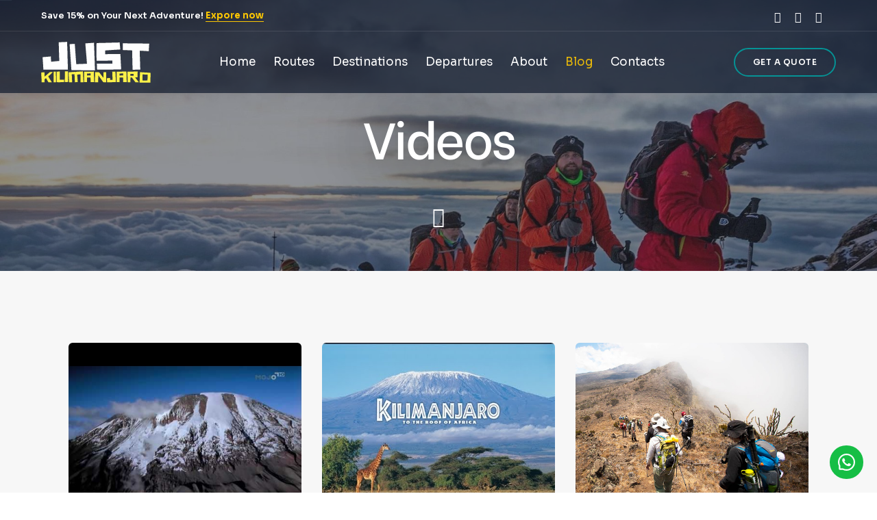

--- FILE ---
content_type: text/html; charset=UTF-8
request_url: http://www.just-kilimanjaro.com/?/blog/videos/kilimanjaro-to-the-roof-of-africa-hd
body_size: 4638
content:
<!doctype html>
<html lang="en">
<head>
<meta charset="utf-8">
<meta http-equiv='x-ua-compatible' content='ie=edge' />
<meta name='viewport' content='width=device-width, initial-scale=1' />
<title>Videos | Just Kilimanjaro</title>
<meta name='description' content='Whats New, Offers, Stories and Things to Know when planning Your Safari or Mountain Climbing' />
<link rel='canonical' href='https://www.just-kilimanjaro.com/blog/videos/kilimanjaro-to-the-roof-of-africa-hd' />
<link rel="icon" type="image/png" href="https://www.just-kilimanjaro.com/themes/user/site/images/favicon.png" />
<!--[if IE]><link rel="shortcut icon" type="image/x-icon" href="https://www.just-kilimanjaro.com/themes/user/site/images/favicon.ico" /><![endif]-->
<link rel="preconnect" href="https://fonts.googleapis.com" crossorigin>
<link rel="preconnect" href="https://fonts.gstatic.com" crossorigin>
<link rel="stylesheet" href="https://www.just-kilimanjaro.com/themes/user/site/css/vendors.min.css"/>
<link rel="stylesheet" href="https://www.just-kilimanjaro.com/themes/user/site/css/icon.min.css"/>
<link rel="stylesheet" href="https://www.just-kilimanjaro.com/themes/user/site/css/style.css"/>
<link rel="stylesheet" href="https://www.just-kilimanjaro.com/themes/user/site/css/responsive.min.css"/>
<link rel="stylesheet" href="https://www.just-kilimanjaro.com/themes/user/site/css/justkili.css"/>
</head>



    <body data-mobile-nav-style="classic">  
                <header class="header-with-topbar">
            <div class="header-top-bar top-bar-light bg-dark-blue border-bottom border-color-transparent-white-light">
                <div class="container-fluid">
                    <div class="row h-45px align-items-center m-0">
                        <div class="col-lg-7 col-md-8 text-center text-md-start">
                            <div class="fs-13 text-white alt-font fw-600">Save 15% on Your Next Adventure! <a href="https://www.just-kilimanjaro.com/forms/create_my_safari" class="text-yellow fw-700 text-decoration-line-bottom">Expore now</a></div>
                        </div>
                        <div class="col-lg-5 col-md-4 text-end d-none d-md-flex">
                            <a href="https://web.facebook.com/Just-Kilimanjaro-387913724601702/" class="widget fs-16 text-white fw-600 me-15px md-me-15px"><i class="fa-brands fa-facebook"></i></a>
                            <a href="https://www.x.com/justkilimanjaro" class="widget fs-16 text-white fw-600 me-15px md-me-15px"><i class="fa-brands fa-x-twitter"></i></a>
                            <a href="https://www.instagram.com/justkilimanjaro/" class="widget fs-16 text-white fw-600 me-15px md-me-15px"><i class="fa-brands fa-instagram"></i></a>
                        </div>
                    </div>
                </div>
            </div>

            <nav class="navbar navbar-expand-lg bg-dark-blue header-dark border-color-transparent-white-light header-reverse glass-effect" data-header-hover="dark">
                <div class="container-fluid">
                    <div class="col-auto col-xxl-3 col-lg-2 me-lg-0 me-auto">
                        <a class="navbar-brand" href="https://www.just-kilimanjaro.com/" title="Just Kilimanjaro">
                            <img src="https://www.just-kilimanjaro.com/themes/user/site/images/logo.svg" data-at2x="https://www.just-kilimanjaro.com/themes/user/site/images/logo.svg" alt="" class="default-logo">
                            <img src="https://www.just-kilimanjaro.com/themes/user/site/images/logo.svg" data-at2x="https://www.just-kilimanjaro.com/themes/user/site/images/logo.svg" alt="" class="alt-logo">
                            <img src="https://www.just-kilimanjaro.com/themes/user/site/images/logo.svg" data-at2x="https://www.just-kilimanjaro.com/themes/user/site/images/logo.svg" alt="" class="mobile-logo"> 
                        </a>
                    </div>
                    <div class="col-auto menu-order position-static">
                        <button class="navbar-toggler float-start" type="button"  data-bs-toggle="collapse" data-bs-target="#navbarNav" aria-controls="navbarNav" aria-label="Toggle navigation">
                            <span class="navbar-toggler-line"></span>
                            <span class="navbar-toggler-line"></span>
                            <span class="navbar-toggler-line"></span>
                            <span class="navbar-toggler-line"></span>
                        </button>
                        <div class="collapse navbar-collapse" id="navbarNav"> 
                            <ul class="navbar-nav alt-font"> 
                                <li class="nav-item "><a href="https://www.just-kilimanjaro.com/" class="nav-link">Home</a></li>
                                <li class="nav-item "><a href="https://www.just-kilimanjaro.com/routes" class="nav-link">Routes</a></li>
                                <li class="nav-item  dropdown dropdown-with-icon-style02">
                                    <a href="https://www.just-kilimanjaro.com/destinations" class="nav-link">Destinations</a>
                                    <i class="fa-solid fa-angle-down dropdown-toggle" id="navbarDropdownMenuLink" role="button" data-bs-toggle="dropdown" aria-expanded="false"></i>
                                    <ul class="dropdown-menu" aria-labelledby="navbarDropdownMenuLink"> 
                                        
                                        <li><a href="https://www.just-kilimanjaro.com/destinations/mountains-peaks" title="Mountains Peaks"> Mountains Peaks</a> </li> 
                                        <li><a href="https://www.just-kilimanjaro.com/destinations/national-parks" title="National Parks"> National Parks</a> </li> 
                                    </ul>
                                </li>
                                <li class="nav-item "><a href="https://www.just-kilimanjaro.com/departures" class="nav-link">Departures</a></li>
                                <li class="nav-item  dropdown dropdown-with-icon-style02">
                                    <a href="https://www.just-kilimanjaro.com/about" class="nav-link">About</a>
                                    <i class="fa-solid fa-angle-down dropdown-toggle" id="navbarDropdownMenuLink" role="button" data-bs-toggle="dropdown" aria-expanded="false"></i>
                                    <ul class="dropdown-menu" aria-labelledby="navbarDropdownMenuLink">
                                       
                                       <li><a href="https://www.just-kilimanjaro.com/about/v/aboutus" title="About Us"> About Us</a> </li> 
                                       <li><a href="https://www.just-kilimanjaro.com/about/v/whyus" title="Why Us"> Why Us</a> </li> 
                                       <li><a href="https://www.just-kilimanjaro.com/about/v/terms" title="Our Terms"> Our Terms</a> </li> 
                                       <li><a href="https://www.just-kilimanjaro.com/about/v/equipments" title="Equipments"> Equipments</a> </li> 
                                       <li><a href="https://www.just-kilimanjaro.com/about#our-team">Our Team</a></li>
                                    </ul>
                                </li>
                                <li class="nav-item active"><a href="https://www.just-kilimanjaro.com/blog" class="nav-link">Blog</a></li>
                                <li class="nav-item "><a href="https://www.just-kilimanjaro.com/contacts" class="nav-link">Contacts</a></li>
                            </ul>
                        </div>
                    </div>
                    <div class="col-auto col-xxl-3 col-lg-2 text-end d-none d-sm-flex">
                        <div class="header-icon">
                            <div class="d-none d-xxl-inline-block me-25px xxl-me-10px"><div class="alt-font fs-15 xl-fs-13 widget-text fw-500"><span class="w-35px h-35px bg-base-color d-inline-block lh-36 me-10px border-radius-100px"><i class="feather icon-feather-phone me-10px"></i></span><a href="tel:+255789743272" class="widget-text text-white-hover">+255789743272</a></div></div>
                            <div class="header-button"><a href="https://www.just-kilimanjaro.com/forms/create_my_safari" class="btn btn-small btn-transparent-yellow-light btn-rounded">Get a quote</a></div>
                        </div>  
                    </div>
                </div>
            </nav>
        </header>
        
        <section class="py-5 page-title-big-typography bg-dark-gray ipad-top-space-margin" data-parallax-background-ratio="0.5" style="background-image: url(https://www.just-kilimanjaro.com/images/slides/slider-3.jpg)">
        
            <div class="opacity-extra-medium bg-dark-slate-blue"></div>
            <div class="container">
                <div class="row align-items-center justify-content-center extra-small-screen">
                    <div class="col-12 position-relative text-center page-title-extra-large">
                        <h1 class="m-auto text-white text-shadow-double-large fw-500 ls-minus-3px xs-ls-minus-2px" data-anime='{ "translateY": [15, 0], "opacity": [0,1], "duration": 600, "delay": 0, "staggervalue": 300, "easing": "easeOutQuad" }'>  Videos </h1>
                    </div>
                    <div class="down-section text-center" data-anime='{ "translateY": [-15, 0], "opacity": [0,1], "duration": 600, "delay": 0, "staggervalue": 300, "easing": "easeOutQuad" }'>
                        <a href="#down-section" aria-label="scroll down" class="section-link">
                            <div class="d-flex justify-content-center align-items-center mx-auto rounded-circle fs-30 text-white">
                                <i class="feather icon-feather-chevron-down"></i>
                            </div>
                        </a>
                    </div>
                </div>
            </div>
        </section>

        <!-- Blog Section --> 
        <section class="overflow-hidden bg-very-light-gray">
            <div class="container">           
                <div class="row">
                    <div class="col-12">
                        <ul class="blog-classic blog-wrapper grid-loading grid grid-4col xl-grid-3col lg-grid-3col md-grid-2col sm-grid-2col xs-grid-1col gutter-extra-large" data-anime='{ "el": "childs", "translateY": [50, 0], "opacity": [0,1], "duration": 1200, "delay": 0, "staggervalue": 150, "easing": "easeOutQuad" }'>
                            <li class="grid-sizer"></li>
                            
                            <li class="grid-item">
                                <div class="services-box-style-03 last-paragraph-no-margin border-radius-6px overflow-hidden">
                                    <div class="position-relative">
                                        
                                        
                                        <a href="https://www.just-kilimanjaro.com/blog/view/imax-kilimanjaro-to-the-roof-of-africa-2002-hd" title="IMAX Kilimanjaro To the Roof of Africa 2002 HD"><img src="https://i.ytimg.com/vi/zMN3cm5Sa-M/hqdefault.jpg" alt="" /></a>
                                        
                                        
                                    </div>
                                    <div class="bg-white">
                                        <div class="ps-25px pe-20px pt-20px pb-20px">
                                            <span class="d-block mb-8px"><a href="https://www.just-kilimanjaro.com/blog/videos" class="text-dark-gray text-uppercase fs-14 fw-500 services-text">Videos</a><span class="fs-14">24 Jul, 2017</span> </span>
                                            <a href="https://www.just-kilimanjaro.com/blog/view/imax-kilimanjaro-to-the-roof-of-africa-2002-hd" class="d-inline-block fw-600 text-dark-gray mb-5px">IMAX Kilimanjaro To the Roof of Africa 2002 HD</a>
                                        </div> 
                                    </div>
                                </div>
                            </li>
                            
                            
                            
                            <li class="grid-item">
                                <div class="services-box-style-03 last-paragraph-no-margin border-radius-6px overflow-hidden">
                                    <div class="position-relative">
                                        
                                        
                                        <a href="https://www.just-kilimanjaro.com/blog/view/mt-kilimanjaro-video-by-tanzania-national-park" title="Mt Kilimanjaro - video by Tanzania National Park"><img src="https://i.ytimg.com/vi/HNLpTiSnHRg/hqdefault.jpg" alt="" /></a>
                                        
                                        
                                    </div>
                                    <div class="bg-white">
                                        <div class="ps-25px pe-20px pt-20px pb-20px">
                                            <span class="d-block mb-8px"><a href="https://www.just-kilimanjaro.com/blog/videos" class="text-dark-gray text-uppercase fs-14 fw-500 services-text">Videos</a><span class="fs-14">30 Dec, 2014</span> </span>
                                            <a href="https://www.just-kilimanjaro.com/blog/view/mt-kilimanjaro-video-by-tanzania-national-park" class="d-inline-block fw-600 text-dark-gray mb-5px">Mt Kilimanjaro - video by Tanzania National Park</a>
                                        </div> 
                                    </div>
                                </div>
                            </li>
                            
                            
                            
                            <li class="grid-item">
                                <div class="services-box-style-03 last-paragraph-no-margin border-radius-6px overflow-hidden">
                                    <div class="position-relative">
                                        
                                        <a href="https://www.just-kilimanjaro.com/blog/view/kilimanjaro-machame-route-day-1-of-7" title="Kilimanjaro - Machame Route - Day 1 of 7"><img src="https://www.just-kilimanjaro.com/themes/user/site/images/no_image.jpg" alt="" /></a>
                                        
                                    </div>
                                    <div class="bg-white">
                                        <div class="ps-25px pe-20px pt-20px pb-20px">
                                            <span class="d-block mb-8px"><a href="https://www.just-kilimanjaro.com/blog/videos" class="text-dark-gray text-uppercase fs-14 fw-500 services-text">Videos</a><span class="fs-14">10 Mar, 2014</span> </span>
                                            <a href="https://www.just-kilimanjaro.com/blog/view/kilimanjaro-machame-route-day-1-of-7" class="d-inline-block fw-600 text-dark-gray mb-5px">Kilimanjaro - Machame Route - Day 1 of 7</a>
                                        </div> 
                                    </div>
                                </div>
                            </li>
                            
                            
                            
                        </ul>
                    </div>
                </div>
               
                   
               
                   
               
                   
               
            </div>
        </section>
        <section class="bg-kili"></section>
        <!-- /Blog Section -->
                <footer class="footer-dark bg-extra-dark-blue p-0">
            <div class="d-none d-md-flex">  
                <div class="overlap-section-one-fourth animation-float">
                    <img src="https://www.just-kilimanjaro.com/themes/user/site/images/demo-startup-bg-01.png" alt="">
                </div> 
            </div>
            <div class="container">
                <div class="row justify-content-center pt-4 lg-pt-2 sm-pt-45px">
                    <div class="col-6 col-xl-3 col-lg-12 col-sm-6 last-paragraph-no-margin text-xl-start text-lg-center order-sm-1 lg-mb-50px sm-mb-35px">
                        <a href="https://www.just-kilimanjaro.com/" title="Just Kilimanjaro" class="footer-logo mb-20px md-mb-10px d-inline-block" aria-label="logo"><img src="https://www.just-kilimanjaro.com/themes/user/site/images/logo.svg" data-at2x="https://www.just-kilimanjaro.com/themes/user/site/images/logo.svg" alt=""></a>
                        <p class="w-90 lg-w-40 md-w-100 mx-lg-auto mx-xl-0 lh-22">JUST-KILIMANJARO is a small, locally owned trekking outfit based in Moshi.</p>
                        <div class="elements-social social-icon-style-02 mt-10px fs-25px">
                            <ul class="small-icon light">
                                <li class="my-0"><a class="facebook" href="https://web.facebook.com/Just-Kilimanjaro-387913724601702/" target="_blank" aria-label="facebook"><i class="fa-brands fa-facebook-f"></i></a></li>
                                <li class="my-0"><a class="twitter" href="https://www.x.com/justkilimanjaro" target="_blank" aria-label="twitter"><i class="fa-brands fa-x-twitter"></i></a></li> 
                                <li class="my-0"><a class="instagram" href="https://www.instagram.com/justkilimanjaro/" target="_blank" aria-label="instagram"><i class="fa-brands fa-instagram"></i></a></li>
                                <li class="my-0"><a class="youtube" href="https://www.youtube.com" target="_blank" aria-label="youtube"><i class="fa-brands fa-youtube"></i></a></li> 
                            </ul>
                        </div>
                    </div>

                    <div class="col-6 col-xl-2 col-lg-3 col-sm-4 xs-mb-35px order-sm-3 order-lg-2">
                        <span class="alt-font fw-500 d-block text-white mb-10px">About Us</span>
                        <ul>
                           
                           <li><a href="https://www.just-kilimanjaro.com/about/v/aboutus" title="About Us"> About Us</a> </li> 
                           <li><a href="https://www.just-kilimanjaro.com/about/v/whyus" title="Why Us"> Why Us</a> </li> 
                           <li><a href="https://www.just-kilimanjaro.com/about/v/terms" title="Our Terms"> Our Terms</a> </li> 
                           <li><a href="https://www.just-kilimanjaro.com/about/v/equipments" title="Equipments"> Equipments</a> </li> 
                           <li><a href="https://www.just-kilimanjaro.com/about/#our-team">Our Team</a></li>
                           <li><a href="https://www.just-kilimanjaro.com/blog">Our Blog</a></li>
                           <li><a href="https://www.just-kilimanjaro.com/contacts">Our Contacts</a></li>
                        </ul>
                    </div>

                    <div class="col-6 col-xl-2 col-lg-3 col-md-5 col-sm-4 xs-mb-35px order-sm-4 order-lg-3">
                        <span class="alt-font fw-500 d-block text-white mb-10px">Quick Links</span>
                        <ul>
                            <li><a href="https://www.just-kilimanjaro.com/routes" title="Routes and Safaris">Routes and Safaris</a></li>
                            
                            <li><a href="https://www.just-kilimanjaro.com/destinations/mountains-peaks" title="Mountains Peaks"> Mountains Peaks</a> </li> 
                            <li><a href="https://www.just-kilimanjaro.com/destinations/national-parks" title="National Parks"> National Parks</a> </li> 
                            <li><a href="https://www.just-kilimanjaro.com/forms/create_my_safari" title="Create my Safari">Create my Safari</a></li>
                            <li><a href="https://www.just-kilimanjaro.com/departures" title="Fixed Departures">Departures</a></li>
                        </ul>
                    </div>

                    <div class="col-6 col-xl-2 col-lg-3 col-md-3 col-sm-4 xs-mb-35px order-sm-5 order-lg-4">
                        <span class="alt-font fw-500 d-block text-white mb-10px">Need help?</span>
                        <span>Call us directly?</span>
                        <span class="d-block mb-15px"><a class="text-white" href="tel:+255789743272">+255789743272</a></span>
                        <span>Need support?</span>
                        <a href="mailto:methley@just-kilimanjaro.com" class="text-white text-decoration-line-bottom"><span>methley@just-kilimanjaro.com</span></a>
                    </div>

                    <div class="col-xl-3 col-lg-3 col-sm-6 md-mb-50px sm-mb-35px xs-mb-0 order-sm-2 order-lg-5">
                        <span class="alt-font fw-500 d-block text-white mb-10px">Subscribe our newsletter</span>
                        <p class="mb-20px xs-mb-10px">Subscribe our newsletter to get the latest news.</p>
                        <div class="d-inline-block w-100 newsletter-style-02 position-relative">
                            <form action="#" method="post" class="position-relative w-100">
                                <input class="input-small bg-white-transparent-extra-light border-color-transparent form-control pe-50px ps-20px lg-ps-15px required" type="email" name="email" placeholder="Enter your email" />
                                <input type="hidden" name="redirect" value="">
                                <button class="btn pe-20px submit" aria-label="submit"><i class="icon bi bi-envelope icon-small text-white"></i></button>
                                <div class="form-results border-radius-4px pt-5px pb-5px ps-15px pe-15px fs-14 lh-22 mt-10px w-100 text-center position-absolute d-none"></div>
                            </form>
                        </div>
                    </div>                 
                </div>
                <div class="row justify-content-center align-items-center pt-5 sm-pt-35px">
                    <div class="col-12">
                        <div class="divider-style-03 divider-style-03-01 border-color-transparent-white-light"></div>
                    </div>

                    <div class="col-lg-5 pt-25px pb-25px md-pt-0 fs-16 order-2 order-lg-1 text-center text-lg-start last-paragraph-no-margin"><p>&copy; 2026 - <a href="https://www.just-kilimanjaro.com/" target="_blank" class="text-white text-decoration-line-bottom">just-kilimanjaro.com</a></p></div>

                    <div class="col-lg-7 pt-25px pb-25px md-pb-5px fs-16 order-1 order-lg-2 text-center text-lg-end">
                        <ul class="footer-navbar sm-lh-normal"> 
                            <li><a href="https://www.just-kilimanjaro.com/about/v/privacy-policy" class="nav-link">Privacy policy</a></li>
                            <li><a href="https://www.just-kilimanjaro.com/about/v/terms" class="nav-link">Terms and conditions</a></li>
                        </ul>
                    </div>

                </div>
            </div> 
        </footer>

        <div class="scroll-progress d-none d-xxl-block">
          <a href="#" class="scroll-top" aria-label="scroll">
            <span class="scroll-text">Scroll</span><span class="scroll-line"><span class="scroll-point"></span></span>
          </a>
        </div>
        <script type="text/javascript" src="https://www.just-kilimanjaro.com/themes/user/site/js/jquery.js"></script>
<script type="text/javascript" src="https://www.just-kilimanjaro.com/themes/user/site/js/vendors.min.js"></script>
<script type="text/javascript" src="https://www.just-kilimanjaro.com/themes/user/site/js/main.js"></script>
<script async src='https://d2mpatx37cqexb.cloudfront.net/delightchat-whatsapp-widget/embeds/embed.min.js'></script>
<script>
  var wa_btnSetting = {"btnColor":"#16BE45","ctaText":"","cornerRadius":40,"marginBottom":20,"marginLeft":20,"marginRight":20,"btnPosition":"right","whatsAppNumber":"0627743272","welcomeMessage":"Hello","zIndex":999999,"btnColorScheme":"light"};
  window.onload = () => {_waEmbed(wa_btnSetting);};
</script>   
    </body>
</html>
</html>


--- FILE ---
content_type: text/css
request_url: https://www.just-kilimanjaro.com/themes/user/site/css/justkili.css
body_size: 5289
content:
/* ===================================
    Just Kilimanjaro
====================================== */
/* font */
@import url('https://fonts.googleapis.com/css2?family=Sora:wght@100;200;300;400;500;600;700;800&display=swap');
@import url('https://fonts.googleapis.com/css2?family=Be+Vietnam:wght@100;300;400;500;600;700;800&display=swap');
@import url('https://fonts.googleapis.com/css2?family=Permanent+Marker&display=swap');

/* variable */
:root {     
    --base-color: #029e9d; /*#5758D6*/
    --dark-gray: #262b35;
    --medium-gray: #868d98;
    --base-yellow: #fdc703; /*#FFD700*/
    --dark-blue-rgb: 17, 26, 45;
    --primary-font: 'Be Vietnam', sans-serif;
    --marker-font: 'Permanent Marker', cursive;
    --alt-font: 'Sora', sans-serif;
}
/* reset */
body { 
    font-size: 17px;
    line-height: 32px;
}
/* header */
header .navbar-brand img {
    max-height: 60px;
}
header .navbar-brand {
    padding: 15px 0;
}
header.sticky.sticky-active .navbar-nav .nav-item.active .nav-link {
    color: var(--base-yellow);
    opacity: 0.9 !important;
}
section.small-section {
  padding-top: 10px;
  padding-bottom: 10px;
}
section.medium-section {
  padding-top: 30px;
  padding-bottom: 30px;
}
.navbar .navbar-nav .nav-item.active a {
    color: var(--base-yellow);
    opacity: 0.9 !important;
}
.navbar .navbar-nav .dropdown.dropdown-with-icon-style02 .dropdown-menu li a {
    font-size: 15px;
    line-height: 26px;
    border-bottom: 1px solid rgba(23, 23, 23, 0.1);
    padding: 12px 20px;
}

.navbar .navbar-nav .nav-link {
    font-size: 17px;
    font-weight: 400;
}
.sticky .header-transparent .header-button .btn {
    color: var(--dark-gray);
    border-color: var(--dark-gray);
}
.sticky .header-transparent .header-button .btn:hover {
    border-color: var(--dark-gray);
    color: var(--white);
    background:  var(--dark-gray);
}
header.sticky.sticky-active [data-header-hover="light"] .widget-text i {
    color: var(--white);
}
.h-110 {
    height: 110% !important;
}
.h-150 {
    height: 150% !important;
}
header.sticky.sticky-active .header-reverse.glass-effect {
    -webkit-backdrop-filter: blur(5px);
    backdrop-filter: blur(5px);
    --bs-bg-opacity: 0.9;
    background-color: rgba(var(--dark-blue-rgb),var(--bs-bg-opacity)) !important;
}
header.sticky.sticky-active .header-reverse.header-dark.glass-effect {
    background-color: rgba(17, 26, 45, .7) !important;
}
/* accordion style 02 */
.navbar .navbar-nav .dropdown.dropdown-with-icon-style02 .dropdown-menu {
    background-color: var(--dark-gray);
}
.navbar .navbar-nav .dropdown.dropdown-with-icon-style02 .dropdown-menu li a {
    border-bottom: 1px solid rgba(255, 255, 255, 0.1);
    color: var(--white);
}
.navbar .navbar-nav .dropdown.dropdown-with-icon-style02 .dropdown-menu li:hover a,
.navbar .navbar-nav .dropdown.dropdown-with-icon-style02 .dropdown-menu li.active a{
    opacity: .5;
}
/* bg color */
.bg-gradient-sherpa-blue-black {
    background-image: linear-gradient(to right top, #23248C, #22236D, #232348, #222226, #232323);
}
.bg-gradient-sherpa-black-blue {
    background-image: linear-gradient(to right top, #232323, #222226, #232348, #22236D, #23248C);
}
.bg-gradient-regal-blue-transparent {
  background-image: -webkit-gradient(linear, left bottom, left top, from(rgb(22 35 64)), to(transparent));
  background-image: linear-gradient(to top, rgb(22 35 64) 0%, transparent 100%);
}
.bg-gray-gradient {
    background-color: #f5f7f8 !important;
}
.bg-light-2 {
    background-color: #f5f5f5 !important;
}
.bg-gradient-very-light-pink {
    background-color: rgba(248, 242, 233,.8);
}
.bg-base-color-transparent {
    background-color: rgba(0, 153, 153,.8);
}
.bg-kili {
  margin-top: -120px;
  min-height: 200px;
  background: url('../images/bg-kili.png') no-repeat bottom / 100% auto;
  box-sizing: border-box;
}
.border-color-transparent-white-light {
    border-color: rgba(255,255,255,.1) !important;
}
.border-color-transparent-dark-blue-light {
    border-color: rgba(38, 52, 81,.1) !important;
}

/*  tabs style 05  */
.tab-style-05 .nav-tabs > li.nav-item {
    letter-spacing: -.5px;
}
.bg-dark-blue {
   --bs-bg-opacity: 0.7;
   background-color: rgba(var(--dark-blue-rgb),var(--bs-bg-opacity)) !important;
}
.bg-more-dark-blue {
   --bs-bg-opacity: 0.9;
   background-color: rgba(var(--dark-blue-rgb),var(--bs-bg-opacity)) !important;
}
.bg-extra-dark-blue {
   background-color: rgba(var(--dark-blue-rgb)) !important;
}
/* List style 06 */
.list-style-06 {
   padding-left: 16px;
}
.list-style-06 li {
   margin: 0 0 0 20px;
   list-style: disc;
}
/* accordion */
.accordion .accordion-item .accordion-header .accordion-title i {
   top: 52%;
}
.h1, .h2, .h3, .h4, .h5, .h6, h1, h2, h3, h4, h5, h6 {margin-bottom: 25px}

.btn.btn-transparent-yellow-light {
    background-color: transparent;
    border-color: rgba(2, 157, 158, .9);
    color: var(--white);
}
.btn.btn-transparent-yellow-black {
    background-color: transparent;
    border-color: rgba(2, 157, 158, .9);
    color: var(--black);
}
/*  progress bar style 01  */
.progress-bar-style-01 .progress .progress-bar-title {
    bottom: 15px;
}
/* page title */
.page-title-extra-large h1 {
    font-size: 4.7rem;
    line-height: 4.7rem;
}
/* separator line */
.separator-line-9px {
    height: 9px;
}
.text-marker { 
    font-family: var(--marker-font);
    color: var(--base-yellow);
}
.text-alt-h { 
    font-family: var(--alt-font);
}
.fs-25px a { 
    font-size:25px
}
.fs-35 { 
    font-size:35px
}
.text-14 {
  font-size: 14px !important;
}
.text-22 {
  font-size: 22px !important;
}
.col-auto {
  flex: 0 0 auto;
  width: auto;
}

.items-end {
    align-items: flex-end !important;
}
.justify-between {
    justify-content: space-between !important;
}
.items-center {
    align-items: center !important;
}
/* tag */
.tag-cloud a { 
    padding-top: 5px;
    padding-bottom: 9px;
}
/* blog comment */ 
.blog-comment li .btn-reply {
    padding-top: 5px;
    padding-bottom: 7px;
}
/* number pagination style 01 */
.pagination-style-01 .page-item .page-link {
    line-height: 42px;
}
.pagination-style-01 .page-item.active .page-link {
    background: var(--dark-gray);
    color: var(--white);
}
/* top right bottom left */
.bottom-minus-45px {
    bottom: -45px;
}
.right-minus-45px {
    right: -45px;
}
/*destinations */
.destination-card {
    position: relative;
    overflow: hidden;
    margin-bottom: 24px;
    border-radius: 8px;
    height: 300px;
}

.destination-card img {
    width: 100%;
    height: 100%;
    object-fit: cover;
    transition: transform 0.3s ease;
}

.destination-card:hover img {
    transform: scale(1.05);
}

.card-overlay {
    position: absolute;
    bottom: 0;
    left: 0;
    right: 0;
    padding: 20px;
    background: linear-gradient(to top, rgba(0,0,0,0.7) 0%, rgba(0,0,0,0) 100%);
}

.country-name {
    color: white;
    font-size: 1.8rem;
    font-weight: 700;
    text-shadow: 2px 2px 4px rgba(0,0,0,0.5);
    margin-bottom: 5px;
    font-family: var(--alt-font);
}
.country-name a {
    color: white;
    text-decoration: none;
    transition: color 0.3s ease;
}

.country-name a:hover {
    color: #FFD700;
    text-decoration: none;
}
.stars {
    color: #FFD700;
    font-size: 1.0rem;
}

/* What We do */
.hero-section {
    min-height: 100vh;
    background-size: cover;
    background-position: center;
    background-attachment: fixed;
    position: relative;
    display: flex;
    align-items: center;
    justify-content: center;
    padding: 60px 0;
}

.hero-overlay {
    position: absolute;
    top: 0;
    left: 0;
    width: 100%;
    height: 100%;
    background: rgba(0, 0, 0, 0.4);
}

.hero-content {
    position: relative;
    z-index: 10;
    text-align: center;
    color: white;
    max-width: 1200px;
    padding: 0 20px;
    width: 100%;
}

.subtitle-text {
    font-size: 1.1rem;
    color: #b8b8b8;
    margin-bottom: 50px;
    font-weight: 400;
    max-width: 650px;
    margin-left: auto;
    margin-right: auto;
    line-height: 1.6;
}

.features-container {
    display: flex;
    justify-content: center;
    gap: 60px;
    flex-wrap: wrap;
    margin-top: 60px;
}

.feature-item {
    text-align: center;
    width: 240px;
    padding: 40px 20px;
    background: transparent;
    flex-shrink: 0;
}

.feature-icon {
    font-size: 3.5rem;
    color: #FFD700;
    margin-bottom: 25px;
    height: 80px;
    width: 80px;
    display: flex;
    align-items: center;
    justify-content: center;
    border: 2px dashed #20B2AA;
    margin-left: auto;
    margin-right: auto;
}
.feature-icon i {
   color: var(--base-yellow);
}

.feature-title {
    font-size: 1.3rem;
    font-weight: 700;
    color: white;
    font-family: var(--alt-font);
    margin-bottom: 15px;
    text-transform: uppercase;
    letter-spacing: 1px;
    line-height: 1.3;
}

.feature-description {
    font-size: 0.95rem;
    color: #b8b8b8;
    font-weight: 400;
    line-height: 1.5;
}

/* Responsive Design */
@media (max-width: 1200px) {
    .features-container {
        gap: 40px;
    }
    
    .feature-item {
        width: 200px;
    }
}

@media (max-width: 992px) {
    .hero-section {
        background-attachment: scroll;
    }
    
    .main-heading {
        font-size: 3.5rem;
    }
    
    .features-container {
        gap: 30px;
    }
    
    .feature-item {
        width: 180px;
        padding: 30px 15px;
    }
    
    .feature-icon {
        height: 70px;
        width: 70px;
        font-size: 3rem;
    }
    
    .icon-waves::before,
    .icon-mountain::before,
    .icon-support::before {
        font-size: 3rem;
    }
    
    .icon-car-sun::before {
        font-size: 2.2rem;
    }
}

@media (max-width: 768px) {
    .hero-section {
        padding: 40px 0;
    }
    
    .handwritten-title {
        font-size: 2.5rem;
    }
    
    .main-heading {
        font-size: 2.8rem;
        letter-spacing: 2px;
    }
    
    .subtitle-text {
        margin-bottom: 60px;
    }
    
    .features-container {
        flex-direction: column;
        align-items: center;
        gap: 50px;
        margin-top: 40px;
    }
    
    .feature-item {
        width: 280px;
        padding: 30px 20px;
    }
    
    .feature-icon {
        height: 80px;
        width: 80px;
        margin-bottom: 20px;
    }
}

@media (max-width: 576px) {
    .hero-content {
        padding: 0 15px;
    }
    
    .handwritten-title {
        font-size: 2rem;
        letter-spacing: 2px;
    }
    
    .main-heading {
        font-size: 2.2rem;
        letter-spacing: 1px;
    }
    
    .subtitle-text {
        font-size: 1rem;
        margin-bottom: 50px;
    }
    
    .features-container {
        gap: 40px;
        margin-top: 30px;
    }
    
    .feature-item {
        width: 100%;
        max-width: 300px;
        padding: 25px 15px;
    }
    
    .feature-icon {
        height: 70px;
        width: 70px;
        font-size: 2.8rem;
        margin-bottom: 20px;
    }
    
    .icon-waves::before,
    .icon-mountain::before,
    .icon-support::before {
        font-size: 2.8rem;
    }
    
    .icon-car-sun::before {
        font-size: 2rem;
    }
    
    .feature-title {
        font-size: 1.2rem;
        margin-bottom: 12px;
    }
    
    .feature-description {
        font-size: 0.9rem;
    }
}

@media (max-width: 480px) {
    .hero-section {
        padding: 30px 0;
    }
    
    .handwritten-title {
        font-size: 1.8rem;
    }
    
    .main-heading {
        font-size: 2rem;
    }
    
    .features-container {
        gap: 35px;
    }
    
    .feature-item {
        width: 100%;
        max-width: 280px;
        padding: 20px 10px;
    }
    
    .feature-icon {
        height: 65px;
        width: 65px;
        font-size: 2.5rem;
    }
    
    .icon-waves::before,
    .icon-mountain::before,
    .icon-support::before {
        font-size: 2.5rem;
    }
    
    .icon-car-sun::before {
        font-size: 1.8rem;
    }
}


/* Make the bottom row cards taller */
.row-bottom .destination-card {
    height: 350px;
}


/* footer */
footer .footer-logo img {
    max-height: 70px;
}
footer ul li {
    margin-bottom: 0;
}
.footer-dark a:hover {
    color: var(--white);
}
/* model popup */
.mfp-bg {
    background: #000000;
    opacity: 0.7;
}
/* media query responsive */
@media (max-width: 1499px) {
    .navbar .navbar-nav .nav-link {
        padding-left: 15px;
        padding-right: 15px;
    } 
}
@media (max-width: 1399px) {
    .navbar .navbar-nav .nav-link {
        padding-left: 13px;
        padding-right: 13px;
    }
    .sticky-wrap.shadow-in {
        left: 35px;
    }
}
@media (max-width: 1300px) {
    .sticky-wrap.shadow-in {
        left: 10px;
    }
}
@media (max-width: 991px) {
    .header-transparent .header-button .btn {
        color: var(--dark-gray);
        border-color: var(--dark-gray);
    }
    .header-transparent .header-button .btn:hover {
        border-color: var(--dark-gray);
        color: var(--white);
        background:  var(--dark-gray);
    }
    .navbar .navbar-nav .dropdown.dropdown-with-icon-style02 .dropdown-menu {
        width: calc(100% + 30px) !important;
        margin-left: -15px;
        padding: 10px 45px;
        margin-bottom: 0;
        margin-right: -15px;
    }
    .navbar .navbar-nav .dropdown.dropdown-with-icon-style02 .dropdown-menu li:last-child a {
        padding-bottom: 17px;
    }
}
@media (max-width: 767px) {
    p {
        margin-bottom: 20px;
    }
    .page-title-extra-large h1 {
        font-size: 40px;
        line-height: 46px;
    }
}
.services-box-style-03 .services-text::after, 
.blog-classic .services-text::after,
.portfolio-wrapper .services-text::after{
    content: "\f309";
    display: inline-block;
    font-family: bootstrap-icons;
    vertical-align: middle;
    margin: -2px 2px 0;
    font-size: 22px;
    color: var(--medium-gray);
    opacity: .7;
}
.services-box-style-06 .price-text::before {
    content: "\f309";
    display: inline-block;
    font-family: bootstrap-icons;
    vertical-align: middle;
    margin: -2px 2px 0;
    font-size: 22px;
    color: var(--medium-gray);
    opacity: .7;
}
.absolute {position: absolute;}
.relative {position: relative;}
.h-full {height: 100% !important;}
.items-end {align-items: flex-end !important;}
.justify-end {justify-content: flex-end !important;}

/*GalleryGrid */
.galleryGrid.-type-1 {
    display: grid;
    grid-template-columns: .52fr .24fr .24fr;
    grid-template-rows: 1fr 1fr;
    gap: 10px
}

@media (max-width:991px) {
    .galleryGrid.-type-1 {
        grid-template-columns: 1fr 1fr 1fr
    }
}

@media (max-width:767px) {
    .galleryGrid.-type-1 {
        grid-template-columns: 1fr 1fr
    }
}

@media (max-width:575px) {
    .galleryGrid.-type-1 {
        grid-template-columns: 1fr
    }
}

.galleryGrid.-type-1>:first-child {
    grid-row: 2 span
}

@media (max-width:991px) {
    .galleryGrid.-type-1>:first-child {
        grid-row: 1
    }
}

.galleryGrid.-type-1 img {
    width: 100%;
    height: 100%;
    -o-object-fit: cover;
    object-fit: cover
}

@media (max-width:991px) {
    .galleryGrid.-type-1 img {
        width: 100%
    }
}

.mini-card {
  display: flex;
  align-items: center;
  padding: 0.85rem 1rem;
  background-color: #fff;
  color: var(--bs-body-color);
}
.mini-card.card-center {
  padding: 1.25rem;
  flex-direction: column;
  text-align: center;
}
.mini-card.card-simple {
  padding: 0;
  background-color: #fff0;
}
.mini-card .card-icon {
  color: var(--bs-primary);
  border-right: 1px solid var(--bs-border-color);
  margin-right: .7rem;
  padding-right: .7rem;
  font-size: 2.10rem;
  line-height: 1;
}

.mini-card.card-center .card-icon {
  border-right: unset;
  margin-right: unset;
  padding-right: unset;
  margin-bottom: 0.75rem;
}
.mini-card .card-title {
  color: var(--bs-text-emphasis);
  display: block;
  margin-bottom: 0;
  font-size: 1.20rem;
}
.mini-card.card-center .card-title {
  font-size: 1.275rem;
}
.mini-card .card-desc {
  color: var(--bs-secondary-color);
  display: block;
}
.mini-card .card-link:hover {
  color: var(--bs-text-emphasis);
}
.mini-card.card-hover:hover,
.mini-card.active {
  background-color: var(--bs-primary);
}
.mini-card.card-hover:hover .card-icon,
.mini-card.card-hover:hover .card-title,
.mini-card.card-hover:hover .card-desc,
.mini-card.active .card-icon,
.mini-card.active .card-title,
.mini-card.active .card-desc {
  color: #fff;
}
@media (max-width: 576px) {
  .mini-card.card-mobile-small .card-icon {
    margin-right: 0.75rem;
    padding-right: 0.75rem;
    font-size: 1.85rem;
  }
  .mini-card.card-mobile-small .card-title {
    font-size: 1rem;
  }
  .mini-card.card-mobile-small .card-desc {
    font-size: 0.85rem;
  }
}
.itinerary-view .title h1 {font-size: 24px;}
.itinerary-view .title h2 {font-size: 28px;}
.itinerary-view .itinerary-about,
.itinerary-view .itinerary-body {color: #2e2e2e;}

.mw-100 {min-width: 100px !important;}
.mr-5 {margin-right: 5px;}

.terms-list li {
  padding-left: .5rem;
  position: relative;
  margin-bottom: .5rem;
}
.terms-list ul li {
  list-style: none;
  padding-left: 0;
}
.terms-list ul li {
  padding-left: 1.5rem;
  position: relative;
  margin-bottom: 0.35rem;
}
.terms-list ul li::before {
  position: absolute;
  left: 0;
  top: 0;
  content: "✓";
  font-weight: 600;
  margin-right: 0.2rem;
}
.terms-list.unchecked ul li::before {
  content: "✕";
  color: var(--bs-danger);
}
.terms-list.checked ul li::before {
  color: var(--base-color);
}

.accordion-itinerary .accordion-item {
    position: relative;
    padding-left: 40px;
    margin-left: 12px;
}
/* Why Us */
.whyus-card {
    border-radius: 8px;
    padding: 20px 20px 20px 25px;
    margin-bottom: 30px;
    border: 1px solid #d1d8d4;
    transition: all 0.3s ease;
    height: 90%;
}

.whyus-card:hover {
    transform: translateY(-5px);
    box-shadow: 0 8px 25px rgba(0,0,0,0.1);
}

.whyus-icon {
    width: 60px;
    height: 60px;
    color: #006634;
    font-size:45px;
    display: flex;
    align-items: center;
    justify-content: center;
    margin-right: 15px;
    position: relative;
    flex-shrink: 0;
}
.whyus-header {
    display: flex;
    align-items: center;
    font-weight: 700;
    font-family: var(--alt-font);
    text-transform: uppercase;
    line-height: 1.3;
}
.whyus-header a{
    color: #2e2e2e;
}
.whyus-title:hover {
    color: #006634;
    text-decoration: none;
}

.whyus-title:focus {
    color: #006634;
    text-decoration: none;
    outline: none;
}

.whyus-description {
    color: #666;
    line-height: 1.6;
    font-size: 15px;
}

[id^="small-dialog-"] {
  background: white;
  padding: 20px 30px;
  text-align: left;
  font-size: 16px;
  max-width: 600px;
  margin: 40px auto;
  position: relative;
}

.form-type-2 label{
  font-weight: 600;
  font-size: 16px;
  margin:5px 0;
}

.form-type-2 .form-type-2-1{
  float: left;
  margin-left:20px;
  font-weight: 400;
  font-size: 15px;
  margin: 5px;
}



.table-container {
    background: white;
    border-radius: 8px;
    box-shadow: 0 2px 10px rgba(0,0,0,0.1);
    overflow: hidden;
    margin-bottom: 2rem;
}

.table-header {
    background: linear-gradient(135deg, #667eea 0%, #764ba2 100%);
    color: white;
    padding: 1rem;
    margin: 0;
}

.status-badge {
    font-size: 0.75rem;
    padding: 0.25rem 0.5rem;
}

.action-buttons .btn {
    padding: 0.25rem 0.5rem;
    font-size: 0.75rem;
    margin: 0 0.125rem;
}

@media (max-width: 768px) {
    .table-responsive-stack tr {
        display: block;
        border: 1px solid #ccc;
        margin-bottom: 10px;
        border-radius: 5px;
    }
    
    .table-responsive-stack td {
        display: block;
        text-align: right;
        border: none;
        padding: 10px;
        position: relative;
    }
    
    .table-responsive-stack td:before {
        content: attr(data-label) ": ";
        position: absolute;
        left: 10px;
        font-weight: bold;
        color: #333;
    }
    
    .table-responsive-stack thead {
        display: none;
    }
}


.btn.btn-dep {
  font-size: 12px;
}
/* EE Styles */
.ee-body-content {}
.ee-body-content p {font-size: 16px; line-height:28px; margin-bottom: 10px; color:#2e2e2e;}
.ee-body-content img {max-width:100%;}
.ee-body-content th, .ee-table th {font-size: 16px; border: 1px solid #91b1c6; color: #3E5260; padding:20px !important;}
.ee-body-content td, .ee-table td {font-size: 16px; border-bottom: 1px dotted black !important; font-size: 15px; color: #002F5E; padding:10px !important;}
.ee-body-content h2, 
.ee-body-content h3 {font-size: 24px; color: #2e2e2e; font-weight:600}
.ee-body-content ul li, 
.ee-body-content ol li {font-size: 16px; list-style: disc; margin-left: 10px; color: #2e2e2e; text-align:left;}
.ee-body-section ul li {font-size: 16px; list-style: disc; margin-left: 10px; color: #2e2e2e; text-align:left;}

.ee-body ul li:before {
    font-family: "Font Awesome 5 Free";
    color: #d8b144;
    content: "\f14a";
    position: absolute;
    top: 0px;
    left: -5px;
}

.ee-body ul li {
    font-family: -apple-system, BlinkMacSystemFont, "Segoe UI", Roboto, "Helvetica Neue", Arial, "Noto Sans", sans-serif, "Apple Color Emoji", "Segoe UI Emoji", "Segoe UI Symbol", "Noto Color Emoji";
    display: inline-block;
    padding-left: 16px; 
    line-height: 25px;
    margin-bottom: 10px;
    /*width: calc(50% - 2px);*/
    float: none;
    /*padding: 0 0 12px 0;*/
    position: relative
}

.ee-side-img {margin:10px 0px 4px 20px; clear:left; float:right;}
.ee-side-img img {float:right;}
.ee-side-img-txt {margin:5px; font-style:italic; font-family:Georgia, Times, serif; text-align:center; max-width:300px; color:#2e2e2e; float:left;}
.ee-caption-text {margin:5px; font-style:italic; font-family:Georgia, Times, serif; text-align:center; color:#2e2e2e; float:left;}

.ee-searchlist {width:100%; margin-left:20px;}
.ee-searchlist ol {font-style:italic; font-family:Georgia, Times, serif; font-size:20px; color:#333333;}
.ee-searchlist ol li { }
.ee-searchlist ol li p {padding:8px; font-style:normal; color:#333333; border-left: 1px solid #999;}
.ee-searchlist ol li a {text-decoration:none; font-size:14px;}
.ee-searchlist ol li p em {display:block;}

.ee-attachment li {font-size:16px; list-style-type: none; margin-top: -5px;}
.ee-attachment li img, .ee-post-gallery li img {width:auto; padding-top:20px;}
.ee-attachment, .ee-post-gallery {padding-left: 0; margin-left: 0; list-style-type: none;}

.ee-attached-files li {font-size:12px; list-style-type: none;}
.ee-attached-files li a {font-size:12px; color:#337ab7;}
.ee-attached-files li img {width:auto;}
.ee-attached-files {padding-left: 5px; margin-left: 0; list-style-type: none;}

.ee-empty {text-align: center; margin: 0% auto; font-size: 15px;}
.ee-source {padding:0 0 0 20px; color:#000066;}

.ee-language-switch {text-align:center; margin-top:10px; float:right;}
.ee-language-switch a{color: #003366; text-decoration:none;}
.ee-language-switch .active {font-size:12px; font-weight:bold; padding:0 10px;}
.ee-condolences {margin-top:20px; text-transform: uppercase; font-weight:500; color:#f1f1f1!important; background-color: #0c426f; padding:5px;}

@media (max-width: 767px) {
#google_translate_element {
    float:none !important;
    clear:left;
   }
}

.includes ul li:before {
    content: "\f192";
    font-family: "Font Awesome 6 Free";
    font-weight: 400;
    position: absolute;
    left: 0;
    color: #21b856;
    font-size: 13px;
}

.excludes ul li:before {
    content: "\f192";
    font-family: "Font Awesome 6 Free";
    font-weight: 400;
    position: absolute;
    left: 0;
    color: #AAA;
    font-size: 13px;
}
.excludes ul li, 
.includes ul li {
    color: #051036;
    font-size: 16px;
    display: block;
    position: relative;
    padding-left: 25px;
}
.excludes ul, .includes ul {margin-bottom: 10px;}
.errors li, .errors {color: #f00; font-size:14px;}

#ee-documents {width: 100%; text-align: left; border-collapse: collapse !important; border: 1px solid #fff; }
#ee-documents th {padding: 8px 10px; font-weight: bold; font-size: 14px; color: #2e2e2e; background-color: var(--theme-primary-color); border: 1px solid #fff; }
#ee-documents tbody {background-color: var(--theme-light-color); }
#ee-documents td {padding: 10px; color: #669; border-top: 1px dashed #fff; border:none !important;}
#ee-documents .odd { background-color: var(--theme-primary-color); }
#ee-documents tbody tr:hover td {color: #024457;}

ul.hj_social_bookmarks li {font-size:20px; margin-right:10px;}
ul.hj_social_bookmarks li a {color:#2e2e2e; }

.form-control.fh-45 {height:50px; font-size:16px; color:#2e2e2e;}
.guests-input.fh-45 {height:50px;}
.contact-form-style-01 .g-recaptcha {transform:scale(0.9);-webkit-transform:scale(0.9);transform-origin:0 0;-webkit-transform-origin:0 0;}

@media (max-width: 767px) {
  .contact-form-style-01 .g-recaptcha {
    transform: scale(1) !important;
    -webkit-transform: scale(1) !important;
    transform-origin: initial !important;
    -webkit-transform-origin: initial !important;
  }
}

.photo-frame-p1{
  position: relative;
  display: inline-block;
  width: 550px; /* Adjust to desired size */
}
.photo-frame-p2 {
  position: relative;
  display: inline-block;
  width: 101%; /* Adjust to desired size */
  height: 100%;
}

.photo_frame {
  display: block;
  width: 100%;
  height: auto;
  border-radius: 2px; /* Optional subtle rounding */
}

.frame {
  position: absolute;
  top: 0;
  left: 0;
  width: 100%;
  height: 100%;
  background-image: url('../images/1803.png');
  background-size: 100% 100%; /* Stretch frame to cover container */
  background-repeat: no-repeat;
  pointer-events: none; /* Allows interaction with photo underneath */
  z-index: 2; /* Ensure frame stays above photo */
}

/* Optional hover effect */
.frame:hover {
  transform: scale(1.02);
  transition: transform 0.3s ease;
}


--- FILE ---
content_type: image/svg+xml
request_url: https://www.just-kilimanjaro.com/themes/user/site/images/logo.svg
body_size: 13958
content:
<?xml version="1.0" encoding="UTF-8" ?>
<!DOCTYPE svg PUBLIC "-//W3C//DTD SVG 1.1//EN" "http://www.w3.org/Graphics/SVG/1.1/DTD/svg11.dtd">
<svg width="759pt" height="285pt" viewBox="0 0 759 285" version="1.1" xmlns="http://www.w3.org/2000/svg">
<g id="#555441bc">
<path fill="#555441" opacity="0.74" d=" M 168.78 0.00 L 180.17 0.00 C 181.21 2.21 181.76 4.61 180.91 6.98 C 182.40 16.25 180.57 25.73 182.14 35.02 C 182.08 47.69 183.04 60.34 182.76 73.03 C 183.90 80.30 183.15 87.66 183.51 94.97 C 184.95 104.90 183.53 114.96 184.43 124.93 C 184.91 129.96 184.35 135.01 184.70 140.05 C 186.30 150.63 184.40 161.41 186.06 172.00 C 185.75 179.45 186.77 186.89 186.27 194.32 C 182.52 194.64 178.76 194.63 175.01 194.58 C 147.97 194.58 120.93 194.58 93.90 194.57 C 89.90 194.54 85.96 195.32 81.97 195.31 C 60.26 195.19 38.54 195.37 16.83 195.20 C 13.88 194.64 14.82 191.11 14.49 188.97 C 13.75 182.34 13.48 175.68 13.36 169.02 C 12.09 157.36 11.75 145.63 10.75 133.96 C 10.86 124.87 8.63 115.81 9.78 106.73 C 10.06 106.52 10.60 106.09 10.88 105.88 C 15.84 105.03 20.89 104.81 25.91 104.67 C 35.26 103.74 44.62 102.80 54.01 102.37 C 58.85 101.99 63.66 100.89 68.54 101.35 C 68.64 105.25 68.35 109.16 68.67 113.05 C 69.81 121.23 69.10 129.59 70.55 137.74 C 88.46 135.56 106.46 134.04 124.45 132.51 C 124.21 127.41 124.79 122.26 123.97 117.19 C 123.09 110.80 124.16 104.32 123.42 97.92 C 122.24 90.04 123.42 82.04 122.65 74.13 C 122.01 67.56 123.05 60.93 121.93 54.40 C 121.31 47.93 122.10 41.42 121.55 34.94 C 120.77 27.30 121.50 19.61 121.08 11.96 C 120.92 9.10 119.74 6.00 121.31 3.33 C 124.70 2.12 128.45 2.46 131.99 2.36 C 136.71 2.66 141.33 1.31 146.04 1.59 C 151.36 1.86 156.63 0.85 161.95 1.06 C 164.28 1.15 166.65 1.06 168.78 0.00 M 122.06 4.15 C 121.99 4.84 121.84 6.21 121.77 6.89 C 122.49 16.23 121.57 25.64 122.82 34.94 C 122.72 46.65 123.50 58.35 123.55 70.07 C 124.48 79.35 123.60 88.72 124.65 98.00 C 124.89 103.32 124.66 108.67 125.04 113.99 C 125.54 120.46 124.88 126.97 125.61 133.43 C 111.78 134.71 97.95 136.04 84.11 137.32 C 79.27 138.05 74.37 138.52 69.47 138.59 C 68.24 126.49 67.51 114.32 67.35 102.14 C 63.49 102.33 59.69 103.07 55.84 103.29 C 40.83 104.15 25.90 106.07 10.88 106.76 C 9.79 112.45 11.11 118.21 11.22 123.93 C 12.29 131.53 11.99 139.25 12.84 146.88 C 13.10 155.27 14.44 163.59 14.30 172.01 C 15.00 179.27 15.46 186.55 15.88 193.83 C 21.55 194.37 27.24 193.95 32.93 194.03 C 83.55 193.92 134.19 193.29 184.81 193.62 C 185.49 192.21 185.44 190.63 185.30 189.11 C 184.56 182.13 185.29 175.09 184.40 168.12 C 184.03 160.76 184.41 153.37 183.96 146.01 C 183.46 138.39 184.07 130.73 183.07 123.14 C 182.87 100.75 181.86 78.38 181.61 55.98 C 180.44 47.36 181.36 38.65 180.53 30.00 C 180.56 20.51 180.02 11.04 179.96 1.55 C 172.94 0.95 165.98 2.35 158.97 2.07 C 146.69 3.10 134.31 2.68 122.06 4.15 Z" />
<path fill="#555441" opacity="0.74" d=" M 501.99 5.45 C 510.26 3.91 518.72 5.30 527.06 4.55 C 532.66 3.88 538.30 4.43 543.91 4.14 C 545.78 13.54 545.21 23.22 546.91 32.66 C 547.28 39.79 548.01 46.88 548.89 53.97 C 546.60 55.68 543.66 54.90 541.03 55.27 C 528.03 56.24 515.01 56.78 502.00 57.50 C 495.40 58.44 488.70 58.57 482.04 58.89 C 476.68 59.89 471.19 58.97 465.85 60.13 C 460.10 59.71 454.21 61.62 448.60 60.11 C 468.36 58.37 488.20 57.72 507.97 56.06 C 516.99 55.83 525.97 54.91 534.99 54.55 C 539.24 54.14 543.56 54.23 547.75 53.35 C 546.44 47.31 546.52 41.09 545.86 34.96 C 544.66 25.06 544.11 15.09 543.07 5.17 C 537.39 5.23 531.70 5.18 526.05 5.78 C 509.02 6.26 491.99 6.56 474.95 6.72 C 465.33 7.52 455.65 6.67 446.05 7.74 C 432.36 7.92 418.67 8.30 404.97 8.50 C 397.90 9.18 390.81 9.21 383.71 9.17 C 382.96 13.72 383.16 18.35 383.10 22.94 C 383.13 51.96 383.07 80.97 383.13 109.99 C 383.18 117.20 383.00 124.43 383.42 131.64 C 394.51 131.96 405.61 131.59 416.71 131.45 L 416.84 132.66 C 405.35 132.61 393.81 133.15 382.35 132.36 C 382.09 129.23 382.06 126.09 382.10 122.95 C 382.09 86.27 382.06 49.59 382.10 12.91 C 381.93 11.07 382.57 9.36 383.47 7.80 C 389.32 7.84 395.19 8.14 401.02 7.54 C 408.65 6.96 416.40 8.17 423.96 6.69 C 431.32 6.58 438.68 6.80 446.04 6.62 C 454.98 5.47 464.05 6.92 472.96 5.49 C 482.64 5.40 492.31 5.53 501.99 5.45 Z" />
<path fill="#555441" opacity="0.74" d=" M 331.96 8.57 C 339.22 7.28 346.69 8.18 353.95 6.73 C 358.29 6.86 362.59 6.05 366.93 6.15 C 367.39 11.47 366.81 16.83 367.46 22.13 C 368.16 28.72 366.86 35.42 368.29 41.93 C 368.61 46.02 368.22 50.13 368.45 54.23 C 369.48 55.98 369.04 58.10 369.14 60.03 C 368.84 70.71 369.92 81.34 369.59 92.02 C 371.29 99.57 369.35 107.40 370.99 114.94 C 371.33 119.94 370.74 124.96 371.32 129.95 C 372.04 136.34 370.79 142.85 372.16 149.19 C 372.48 154.79 372.03 160.42 372.32 166.04 C 373.12 172.33 372.68 178.68 372.77 185.00 C 372.41 189.45 374.47 193.71 373.67 198.19 C 372.54 195.73 374.44 192.00 372.12 190.38 C 371.62 182.59 372.16 174.75 371.21 166.99 C 370.76 153.67 370.85 140.32 369.97 127.01 C 370.01 122.01 370.03 117.01 369.33 112.05 C 368.64 88.78 368.03 65.52 367.02 42.27 C 366.48 35.16 366.98 28.01 366.15 20.92 C 365.73 16.35 365.97 11.76 365.93 7.18 C 355.23 7.97 344.55 8.90 333.84 9.49 C 324.52 10.31 315.15 10.37 305.89 11.68 C 306.24 23.48 307.90 35.17 308.53 46.95 C 310.26 64.97 311.15 83.06 313.14 101.06 C 313.56 111.40 315.22 121.64 315.41 131.99 C 315.96 138.79 316.69 145.57 317.31 152.37 C 309.23 153.50 301.05 152.77 292.96 153.71 C 278.30 154.47 263.62 154.51 248.97 155.30 C 246.98 155.53 244.99 155.66 243.00 155.42 C 241.31 137.42 240.59 119.35 238.88 101.36 C 237.88 80.56 235.59 59.84 234.56 39.05 C 233.41 31.14 233.56 23.13 232.74 15.21 C 226.51 15.20 220.28 15.37 214.08 15.91 C 208.80 16.31 203.48 15.79 198.21 16.33 C 196.16 17.77 197.84 20.91 197.67 23.01 C 198.75 47.69 201.14 72.32 202.60 96.99 C 204.21 125.67 206.97 154.29 208.42 182.99 C 209.10 187.54 209.01 192.17 209.75 196.72 C 223.38 197.13 237.07 196.34 250.66 197.34 C 246.83 198.21 242.87 197.62 238.99 197.78 C 228.90 197.64 218.80 198.05 208.72 197.56 C 207.02 189.14 207.80 180.49 206.59 172.03 C 206.33 164.68 205.40 157.37 205.34 149.98 C 204.21 145.82 205.11 141.47 204.05 137.29 C 201.74 96.89 198.28 56.67 196.16 16.24 C 198.71 14.21 202.01 14.97 205.00 14.87 C 211.68 15.18 218.32 14.11 225.00 14.44 C 227.72 14.78 230.95 12.38 233.27 14.65 C 235.51 18.01 233.98 22.24 234.45 25.99 C 235.48 31.62 235.32 37.37 235.79 43.05 C 236.91 47.20 235.82 51.54 236.96 55.68 C 237.50 69.18 239.13 82.60 239.55 96.09 C 240.80 102.49 240.12 109.10 241.28 115.51 C 241.65 117.68 241.32 119.88 241.47 122.07 C 242.87 129.29 241.88 136.77 243.34 143.99 C 243.31 147.55 243.72 151.09 243.98 154.64 C 249.69 153.78 255.48 154.54 261.16 153.53 C 267.09 153.21 273.05 153.70 278.97 153.35 C 284.90 152.07 291.00 153.20 296.97 152.22 C 303.25 152.56 309.45 151.65 315.70 151.55 C 315.83 144.67 314.26 137.90 314.44 131.01 C 313.26 115.68 311.77 100.34 310.54 85.01 C 309.25 75.33 309.62 65.51 307.98 55.86 C 307.39 40.98 305.40 26.20 304.69 11.36 C 311.11 8.65 318.34 9.71 325.14 9.29 C 327.22 8.12 329.69 8.82 331.96 8.57 Z" />
<path fill="#555441" opacity="0.74" d=" M 564.03 10.05 C 578.37 9.62 592.74 10.00 607.06 10.56 C 624.38 10.50 641.70 10.58 659.02 10.52 C 663.38 10.25 667.62 11.65 671.99 11.24 C 685.34 11.41 698.71 10.75 712.02 11.78 C 723.74 11.74 735.45 11.74 747.17 11.78 C 747.64 12.82 748.68 13.72 748.55 14.95 C 747.44 22.58 747.43 30.32 747.19 38.02 C 745.76 43.98 747.22 50.15 746.16 56.15 C 745.65 59.38 745.93 62.66 745.82 65.92 C 740.96 66.92 735.92 66.53 731.05 65.80 C 725.34 65.83 719.67 64.98 713.96 65.20 C 708.37 63.91 702.61 65.04 697.00 63.87 C 692.21 64.04 687.46 63.30 682.68 63.29 C 682.82 67.26 682.51 71.26 683.35 75.17 C 683.70 80.76 683.17 86.38 683.56 91.98 C 684.47 100.62 683.68 109.34 684.58 117.98 C 685.00 124.65 683.93 131.41 685.26 138.01 C 685.71 145.64 684.87 153.32 685.80 160.93 C 686.15 165.93 685.62 170.96 686.11 175.96 C 687.01 181.73 686.37 187.57 686.63 193.38 C 683.77 194.57 680.01 195.55 677.29 193.67 C 680.07 193.43 682.85 193.20 685.64 192.93 C 685.48 176.30 684.25 159.70 684.18 143.07 C 683.48 133.05 684.21 122.98 683.01 112.99 C 682.96 96.04 682.01 79.12 681.81 62.17 C 693.84 62.69 705.88 63.50 717.94 63.99 C 726.88 64.33 735.85 65.91 744.80 65.10 C 745.54 50.42 745.54 35.69 746.87 21.04 C 746.98 18.40 747.11 15.76 747.18 13.12 C 735.12 13.03 723.06 12.95 711.00 12.91 C 697.02 11.84 682.97 12.33 668.96 12.19 C 647.32 11.48 625.65 11.75 604.00 11.51 C 591.04 10.90 578.07 11.17 565.11 11.06 C 565.05 26.55 565.07 42.03 565.09 57.51 C 579.77 58.22 594.45 58.86 609.15 59.10 C 615.71 60.00 622.40 59.20 628.93 60.25 C 629.16 60.45 629.60 60.85 629.83 61.05 C 629.93 68.99 630.19 76.97 629.80 84.90 C 628.24 86.98 628.69 89.62 628.45 92.04 C 628.83 81.87 628.76 71.67 628.80 61.48 C 622.30 59.87 615.59 61.19 609.03 60.22 C 603.72 59.66 598.38 60.30 593.07 60.01 C 586.48 58.61 579.68 60.20 573.08 58.95 C 570.28 58.40 567.32 59.22 564.60 58.30 C 563.28 56.85 563.79 54.77 563.69 53.01 C 563.97 38.69 563.28 24.33 564.03 10.05 Z" />
<path fill="#555441" opacity="0.74" d=" M 444.10 60.59 C 445.41 59.77 447.12 60.20 448.60 60.11 L 448.76 60.62 C 447.73 62.04 445.24 61.67 444.10 60.59 Z" />
<path fill="#555441" opacity="0.74" d=" M 443.26 61.30 L 444.10 60.59 C 445.10 68.83 443.25 76.95 443.63 85.17 C 450.09 85.12 456.60 85.66 463.01 84.56 C 488.34 84.48 513.68 84.58 539.01 84.51 C 542.06 84.03 546.25 83.30 548.45 85.64 C 546.95 85.50 545.45 85.39 543.96 85.31 C 517.31 85.80 490.65 85.51 464.00 85.89 C 456.91 86.34 449.81 86.09 442.71 86.10 C 442.51 77.83 442.90 69.56 443.26 61.30 Z" />
<path fill="#555441" opacity="0.74" d=" M 629.21 93.19 L 629.77 93.14 C 629.80 99.10 629.72 105.06 629.74 111.02 C 629.61 112.56 630.21 113.98 630.76 115.38 C 631.50 125.57 630.58 135.87 631.72 146.06 C 632.05 162.22 631.62 178.47 633.16 194.57 C 642.61 194.80 652.08 193.47 661.54 194.12 L 660.74 195.04 C 653.84 195.83 646.81 194.71 639.91 195.66 C 637.48 195.74 634.75 196.36 632.53 195.27 C 630.06 188.72 632.54 181.53 630.81 174.83 C 630.47 165.56 630.88 156.25 630.63 146.97 C 629.28 135.33 631.30 123.49 629.26 111.93 C 629.14 105.68 629.36 99.44 629.21 93.19 Z" />
<path fill="#555441" opacity="0.74" d=" M 549.35 101.17 C 551.00 104.52 549.70 108.37 550.45 111.92 C 551.21 116.10 550.28 120.36 551.01 124.54 C 551.98 129.02 550.81 133.67 552.07 138.12 C 552.07 144.77 552.79 151.39 552.64 158.04 C 553.43 161.66 553.46 165.34 553.34 169.02 C 554.30 176.78 554.62 184.65 554.48 192.49 C 549.60 192.21 544.87 193.64 540.01 193.40 C 527.10 194.07 514.16 193.45 501.24 193.74 L 501.21 193.30 C 512.14 193.26 523.08 193.36 534.01 193.32 C 535.47 193.41 536.83 192.87 538.17 192.36 C 543.32 191.79 548.51 191.93 553.68 191.66 C 553.31 181.82 552.30 172.01 551.96 162.16 C 551.48 147.42 550.06 132.74 549.75 117.99 C 549.46 112.39 548.21 106.76 549.35 101.17 Z" />
<path fill="#555441" opacity="0.74" d=" M 483.34 130.56 C 486.60 130.26 489.87 130.12 493.14 129.99 C 493.44 135.11 493.26 140.23 493.25 145.36 L 492.33 145.45 C 492.49 140.74 492.30 136.03 492.50 131.33 C 489.51 131.10 485.88 132.50 483.34 130.56 Z" />
<path fill="#555441" opacity="0.74" d=" M 385.39 151.66 C 395.27 151.25 405.19 151.68 415.08 151.47 C 416.68 151.46 418.32 151.22 419.88 151.78 C 416.36 153.00 412.60 152.42 408.96 152.51 C 401.12 152.54 393.29 152.49 385.45 152.49 C 385.29 166.21 385.74 179.98 387.09 193.64 C 407.23 193.72 427.38 193.26 447.53 193.33 C 447.18 193.62 446.50 194.21 446.15 194.50 C 426.72 194.66 407.27 194.57 387.84 194.55 C 386.23 194.99 385.62 193.33 385.65 192.11 C 384.69 186.38 385.87 180.54 384.67 174.85 C 384.09 169.20 385.25 163.43 383.97 157.86 C 383.47 155.71 383.66 153.21 385.39 151.66 Z" />
<path fill="#555441" opacity="0.74" d=" M 334.30 198.44 C 346.91 198.40 359.54 199.11 372.13 198.56 L 371.59 199.56 C 343.43 199.71 315.27 199.55 287.11 199.52 C 301.40 199.22 315.70 199.47 330.00 199.42 C 331.51 199.52 332.91 198.94 334.30 198.44 Z" />
<path fill="#555441" opacity="0.74" d=" M 163.88 205.84 C 165.17 204.52 167.31 204.62 169.03 204.47 C 174.83 204.48 180.64 204.37 186.44 204.59 C 188.16 207.53 186.84 210.84 186.56 213.94 C 186.54 221.31 186.30 228.71 187.30 236.04 C 186.71 243.33 185.68 250.80 187.56 258.01 C 187.65 264.99 187.83 272.01 187.47 279.00 C 187.19 272.00 187.54 264.99 187.29 258.00 C 186.99 257.46 186.38 256.39 186.08 255.85 C 185.04 248.61 185.96 241.24 185.69 233.95 C 185.29 224.50 185.81 215.04 185.68 205.59 C 178.80 205.73 171.87 205.14 165.04 206.09 C 165.40 214.43 164.13 222.72 164.34 231.06 C 164.36 247.16 163.81 263.24 163.52 279.34 C 170.95 280.04 178.43 279.50 185.88 279.53 L 185.82 280.64 C 178.11 280.49 170.37 280.99 162.68 280.35 C 162.44 271.88 162.67 263.42 162.55 254.95 C 164.14 242.70 162.68 230.24 163.44 217.91 C 164.12 213.91 163.55 209.85 163.88 205.84 Z" />
<path fill="#555441" opacity="0.74" d=" M 276.97 205.17 C 280.69 205.53 284.29 204.21 288.00 204.44 C 289.42 204.31 290.69 205.63 290.53 207.05 C 290.13 214.73 291.84 222.26 291.22 229.95 C 291.82 236.28 291.46 242.67 292.46 248.96 C 292.71 254.29 291.89 259.70 293.14 264.95 C 292.95 270.56 293.93 276.13 293.59 281.74 C 286.12 282.11 278.63 281.86 271.15 281.88 C 271.17 264.15 271.02 246.42 271.14 228.69 C 270.06 228.42 268.98 228.16 267.91 227.91 C 262.44 229.06 256.79 228.06 251.25 228.70 C 251.03 239.84 252.13 250.94 253.49 262.00 C 253.56 267.94 254.32 273.82 254.75 279.76 C 254.29 279.92 253.39 280.25 252.93 280.42 C 253.18 270.00 251.81 259.64 250.88 249.29 C 250.78 242.11 249.69 234.99 249.81 227.81 C 257.16 227.35 264.53 227.02 271.90 226.91 C 272.07 244.92 272.14 262.94 272.19 280.95 C 279.03 281.04 285.87 280.87 292.71 281.00 C 291.12 264.71 291.71 248.30 290.04 232.02 C 289.95 223.25 289.39 214.51 289.24 205.75 C 274.78 205.97 260.41 207.70 245.98 208.37 C 242.12 208.87 238.24 208.73 234.38 208.43 C 236.41 209.04 238.53 209.21 240.62 209.53 C 236.13 210.45 231.61 208.89 227.10 209.57 C 214.79 211.00 202.36 210.72 190.06 212.21 C 190.10 228.84 191.89 245.40 192.47 262.02 C 193.19 268.65 193.22 275.33 193.86 281.97 C 200.58 281.51 207.42 282.37 214.06 281.11 L 214.54 280.07 C 213.69 266.69 213.22 253.29 212.61 239.90 C 212.25 235.21 211.94 230.49 212.48 225.81 C 218.60 226.17 224.99 224.66 230.93 225.89 C 231.31 231.61 231.09 237.36 231.97 243.04 C 231.92 255.69 233.17 268.30 233.19 280.95 C 239.61 281.22 246.01 279.57 252.42 280.34 L 253.00 281.36 C 246.04 281.10 239.12 282.26 232.16 281.85 C 232.71 273.83 231.19 265.94 231.44 257.93 C 230.07 252.37 231.27 246.64 230.52 241.02 C 229.94 236.25 230.41 231.43 230.21 226.64 C 224.54 225.97 219.01 227.73 213.34 227.20 C 213.57 231.20 212.96 235.26 213.95 239.19 C 214.50 243.74 213.75 248.36 214.40 252.91 C 215.05 258.12 213.93 263.43 215.15 268.58 C 215.56 271.30 215.12 274.08 215.54 276.81 C 215.70 278.65 216.50 281.18 214.33 282.16 C 211.30 282.98 208.10 283.10 204.99 282.84 C 201.37 283.26 197.73 283.47 194.09 283.34 C 191.78 281.12 192.75 277.67 191.93 274.85 C 191.88 262.15 190.18 249.60 190.08 236.91 C 188.76 230.67 190.14 224.25 188.72 218.03 C 188.86 215.67 187.62 212.02 190.52 210.89 C 195.92 209.53 201.58 210.91 207.01 209.62 C 215.04 209.60 222.97 208.47 231.02 208.25 C 235.94 206.98 241.07 208.21 246.00 206.92 C 256.37 207.02 266.62 205.52 276.97 205.17 Z" />
<path fill="#555441" opacity="0.74" d=" M 105.82 207.83 C 110.86 204.86 116.91 207.61 122.23 205.76 C 124.11 205.08 126.13 205.30 128.08 205.50 C 125.83 205.92 122.87 204.91 121.27 207.01 C 116.61 207.80 111.79 207.15 107.14 208.18 C 106.87 223.82 107.22 239.46 107.78 255.09 C 108.43 263.62 107.81 272.18 108.30 280.72 C 125.12 280.94 141.96 281.02 158.77 280.10 C 158.61 274.74 159.00 269.36 158.82 264.02 C 158.44 262.39 156.18 263.39 155.03 263.15 C 152.00 263.33 148.96 263.40 145.96 262.87 C 142.63 262.30 139.18 263.30 135.90 262.42 C 143.82 262.02 151.75 262.62 159.68 262.58 C 159.88 268.60 159.78 274.64 159.70 280.66 L 159.30 281.17 C 146.57 282.21 133.74 281.78 120.96 281.89 C 116.43 281.84 111.88 282.13 107.37 281.59 C 106.71 273.08 107.91 264.48 106.49 256.03 C 106.39 250.30 106.60 244.56 106.42 238.83 C 105.56 237.38 105.79 235.63 105.74 234.02 C 105.83 225.29 105.68 216.56 105.82 207.83 Z" />
<path fill="#555441" opacity="0.74" d=" M 359.05 206.38 C 361.17 206.09 364.20 204.70 365.64 207.03 C 366.22 213.97 365.03 221.03 366.39 227.90 C 366.77 233.95 365.83 240.08 367.16 246.04 C 366.96 255.38 367.77 264.68 367.72 274.01 C 368.59 276.44 367.80 278.88 367.23 281.26 C 361.83 281.56 356.43 281.31 351.04 281.40 C 347.75 281.41 344.39 281.84 341.17 280.96 C 341.08 275.27 341.73 269.52 340.62 263.89 C 340.36 259.10 340.66 254.29 340.51 249.49 C 333.16 249.44 325.82 249.56 318.48 249.42 C 318.53 259.90 318.61 270.38 318.51 280.87 C 318.32 274.24 318.59 267.61 318.37 260.99 C 317.62 256.94 317.90 252.83 317.68 248.75 C 325.57 247.99 333.54 248.50 341.46 248.48 C 341.73 259.06 342.29 269.63 342.03 280.22 C 350.28 280.41 358.54 280.13 366.79 280.00 C 367.09 269.66 365.72 259.37 365.83 249.03 C 364.94 235.07 365.25 221.06 364.27 207.12 C 341.89 207.47 319.50 207.67 297.12 208.18 C 297.00 228.13 297.12 248.08 297.18 268.03 C 297.15 272.02 297.16 276.03 297.67 280.01 L 297.73 280.56 C 303.78 281.70 310.00 281.41 316.09 280.73 C 316.34 280.90 316.83 281.22 317.07 281.38 C 310.30 281.74 303.50 281.81 296.74 281.26 C 296.45 278.18 296.04 275.10 296.07 272.00 C 296.11 250.40 295.87 228.81 296.10 207.21 C 302.69 206.58 309.31 206.15 315.93 206.56 C 330.30 206.30 344.68 206.47 359.05 206.38 Z" />
<path fill="#555441" opacity="0.74" d=" M 509.07 206.24 C 511.13 205.88 514.39 204.60 515.34 207.38 C 516.26 213.82 514.87 220.45 516.14 226.88 C 516.75 231.21 516.00 235.60 516.57 239.94 C 517.32 246.26 516.34 252.66 517.40 258.96 C 517.45 266.41 519.47 274.08 517.61 281.40 C 511.74 281.32 505.88 281.35 500.03 281.85 C 485.17 281.73 470.30 282.24 455.46 281.69 C 454.30 272.17 454.64 262.51 453.29 253.00 L 454.51 253.59 C 455.15 262.67 455.94 271.77 456.41 280.88 C 468.95 281.14 481.49 280.87 494.03 280.75 C 501.62 280.77 509.19 279.88 516.79 280.34 C 517.54 271.90 516.31 263.44 515.97 255.01 C 515.96 250.29 516.04 245.55 515.50 240.85 C 514.86 229.63 514.81 218.38 514.07 207.17 C 506.72 207.34 499.32 207.11 492.03 208.24 C 491.74 215.51 493.02 222.71 492.86 229.97 C 493.55 238.31 493.01 246.70 493.98 255.02 C 494.05 258.20 494.54 261.51 493.70 264.62 C 488.36 265.41 482.92 265.03 477.54 265.38 C 476.58 260.78 476.94 256.08 476.67 251.43 C 469.62 251.43 462.64 253.04 455.59 252.64 L 454.89 251.65 C 461.62 251.69 468.27 250.21 475.01 250.38 C 476.14 250.49 477.75 250.17 478.13 251.64 C 478.39 255.41 477.89 259.20 478.28 262.97 C 478.45 265.15 480.92 264.02 482.20 263.83 C 485.74 263.47 489.31 263.83 492.87 263.72 C 492.85 260.49 493.00 257.26 492.70 254.05 C 491.91 247.70 493.08 241.25 491.68 234.97 C 491.98 225.71 490.88 216.51 491.12 207.26 C 496.99 205.67 503.10 206.86 509.07 206.24 Z" />
<path fill="#555441" opacity="0.74" d=" M 635.04 206.42 C 644.91 204.73 655.02 206.35 664.97 205.41 C 666.29 205.09 667.58 205.57 668.79 206.07 C 668.77 210.07 668.81 214.08 668.26 218.05 C 668.06 227.19 668.36 236.34 668.15 245.47 C 667.85 248.53 664.39 248.78 662.00 248.73 C 658.66 248.39 655.32 248.06 651.97 248.31 C 653.16 251.73 656.12 253.91 658.11 256.80 C 661.86 261.75 665.96 266.41 669.51 271.51 C 671.99 274.85 676.71 277.69 676.33 282.32 C 668.28 282.84 660.18 282.59 652.12 282.48 C 649.63 281.23 648.44 278.25 646.91 276.01 C 645.36 273.01 642.64 270.88 640.93 268.00 C 637.36 262.39 632.56 257.67 629.23 251.90 C 628.54 250.55 627.34 249.63 626.21 248.71 C 623.76 248.78 621.33 248.78 618.89 248.79 C 619.19 258.56 618.08 268.27 618.43 278.04 C 618.66 279.63 618.18 282.06 616.08 281.87 C 609.91 281.85 603.72 282.22 597.58 281.63 C 597.48 271.76 596.84 261.92 596.98 252.04 C 595.55 243.08 597.31 233.94 595.67 225.04 C 595.55 219.19 595.67 213.34 595.64 207.50 C 598.34 206.57 601.21 206.36 604.06 206.39 C 614.39 206.43 624.71 206.38 635.04 206.42 M 596.80 208.19 C 596.86 223.13 597.13 238.08 598.04 252.99 C 597.69 262.26 598.75 271.49 598.52 280.75 C 604.66 281.23 610.83 280.90 616.98 280.88 C 617.35 269.83 617.86 258.80 617.90 247.75 C 620.96 247.57 624.03 247.67 627.09 247.94 C 629.69 250.42 631.54 253.50 633.56 256.45 C 640.25 264.53 646.03 273.30 652.39 281.62 C 659.91 281.76 667.44 281.68 674.98 281.69 C 675.05 277.74 671.19 275.70 669.12 272.86 C 663.64 265.40 657.73 258.27 652.15 250.88 C 651.44 249.86 650.00 247.82 651.92 247.20 C 656.79 246.06 661.93 248.57 666.72 246.56 C 666.92 237.05 666.88 227.53 666.96 218.02 C 667.34 214.19 667.74 210.36 667.58 206.51 C 650.05 207.38 632.48 207.05 614.93 207.58 C 608.89 207.87 602.82 207.40 596.80 208.19 Z" />
<path fill="#555441" opacity="0.74" d=" M 85.44 210.99 C 85.49 209.31 85.41 206.04 87.95 206.43 C 92.94 206.43 98.01 206.00 102.90 207.25 C 102.46 216.20 103.94 225.05 103.61 233.99 C 103.60 245.97 103.64 257.94 103.58 269.91 C 103.37 273.63 104.87 277.19 104.63 280.93 C 104.34 279.18 103.86 277.48 103.17 275.85 C 102.77 273.91 102.69 271.92 102.73 269.95 C 102.89 249.34 102.01 228.73 101.97 208.13 C 97.02 207.86 91.95 207.01 87.05 207.95 C 86.62 209.24 86.43 210.57 86.48 211.94 C 86.57 234.92 86.45 257.90 86.59 280.89 C 88.65 281.08 90.71 281.28 92.78 281.49 C 95.93 282.98 99.47 282.31 102.83 282.53 C 97.84 282.56 92.85 282.57 87.87 282.41 C 86.48 282.52 85.10 281.55 85.47 280.02 C 85.42 257.01 85.48 234.00 85.44 210.99 Z" />
<path fill="#555441" opacity="0.74" d=" M 128.56 206.40 L 129.67 207.05 C 129.89 216.70 129.70 226.36 129.76 236.02 C 130.62 244.75 130.19 253.53 130.71 262.30 C 132.20 262.25 133.70 262.24 135.19 262.27 C 133.37 262.84 131.45 262.88 129.58 263.07 C 128.46 244.21 129.01 225.29 128.56 206.40 Z" />
<path fill="#555441" opacity="0.74" d=" M 521.10 212.02 C 521.39 210.54 520.38 208.23 522.24 207.50 C 521.81 231.88 522.23 256.28 522.33 280.66 L 521.26 279.94 C 521.03 257.31 521.21 234.66 521.10 212.02 Z" />
<path fill="#555441" opacity="0.74" d=" M 58.75 210.90 C 61.49 209.13 64.86 209.55 67.95 209.51 C 72.69 209.65 77.48 209.16 82.17 210.04 C 81.47 213.55 78.22 215.44 75.70 217.56 C 73.60 219.12 72.03 221.36 69.70 222.58 C 71.83 217.51 78.15 215.95 80.25 210.88 C 74.83 210.63 69.39 210.52 63.96 210.74 C 58.12 210.78 54.63 216.14 50.44 219.41 C 41.36 226.51 33.79 235.58 23.89 241.61 C 23.33 231.75 23.74 221.87 23.21 212.01 C 15.80 212.19 8.40 212.72 1.05 213.58 C 1.47 220.67 1.99 227.78 1.57 234.89 C -0.63 230.27 1.55 225.00 0.00 220.21 L 0.00 212.84 C 5.43 210.77 11.30 212.02 16.91 211.06 C 19.34 210.68 21.82 210.71 24.27 210.79 C 25.18 220.33 23.67 230.00 25.36 239.49 C 33.38 233.58 40.19 226.23 47.98 220.05 C 51.44 216.86 54.70 213.37 58.75 210.90 Z" />
<path fill="#555441" opacity="0.74" d=" M 373.66 210.62 L 373.15 210.54 C 381.45 209.53 389.73 211.11 398.04 210.75 C 401.73 210.64 404.69 213.52 406.39 216.55 C 412.93 226.23 420.91 234.88 427.10 244.83 C 427.78 246.15 429.01 247.00 430.31 247.66 C 430.55 239.45 430.87 231.17 429.80 223.00 C 429.79 219.00 429.18 214.72 431.06 211.01 C 437.28 209.98 443.65 210.46 449.94 210.42 C 445.57 211.09 440.93 209.74 436.77 211.56 C 435.01 211.80 433.25 212.01 431.50 212.23 C 430.63 224.11 431.92 236.04 431.36 247.95 C 431.48 248.82 431.15 249.41 430.38 249.71 C 426.50 246.51 424.03 242.01 421.06 238.02 C 415.30 230.39 409.21 223.01 403.90 215.06 C 402.33 212.21 398.92 212.16 396.11 211.76 C 388.69 210.48 381.09 211.74 373.66 210.62 Z" />
<path fill="#555441" opacity="0.74" d=" M 683.24 210.19 C 691.86 209.90 700.38 211.44 708.97 211.60 C 717.52 212.49 726.13 212.48 734.71 212.83 C 741.73 213.87 748.87 213.55 755.87 214.76 C 757.16 214.80 757.95 215.93 758.59 216.92 C 757.38 230.24 757.39 243.63 757.42 256.99 C 756.14 266.28 757.14 275.67 756.57 285.00 L 680.87 285.00 C 678.12 280.05 680.90 274.27 680.53 268.98 C 680.06 262.95 681.50 257.01 681.22 250.99 C 680.90 243.30 681.89 235.65 681.79 227.96 C 682.89 222.08 681.91 216.04 683.24 210.19 M 684.11 211.38 C 683.23 217.90 683.56 224.49 683.02 231.04 C 683.16 236.71 682.06 242.31 682.22 247.98 C 682.24 259.87 681.03 271.72 681.13 283.61 C 705.97 284.21 730.83 283.68 755.67 283.50 C 756.01 261.07 756.31 238.65 757.04 216.24 C 751.06 215.01 744.95 215.12 738.90 214.54 C 725.24 213.75 711.59 213.02 697.93 212.17 C 693.31 212.04 688.74 210.92 684.11 211.38 Z" />
<path fill="#555441" opacity="0.74" d=" M 372.27 210.67 C 372.47 210.80 372.87 211.06 373.07 211.19 C 373.83 216.08 373.32 221.03 373.16 225.95 C 372.64 233.62 373.33 241.32 372.40 248.97 C 371.91 255.23 372.63 261.55 371.76 267.80 C 370.33 272.06 372.30 276.78 370.60 281.02 C 370.49 276.69 370.58 272.35 370.19 268.03 C 372.28 261.56 370.67 254.60 371.29 247.92 C 372.23 239.91 371.42 231.82 371.85 223.79 C 372.82 219.48 372.49 215.04 372.27 210.67 Z" />
<path fill="#555441" opacity="0.74" d=" M 451.45 211.94 C 451.52 216.22 452.49 220.87 450.61 224.89 C 450.54 243.82 450.61 262.75 450.57 281.68 C 443.45 282.09 436.27 282.06 429.15 281.72 C 425.91 278.90 424.37 274.61 421.65 271.33 C 418.12 267.43 415.79 262.64 412.43 258.59 C 407.80 250.73 401.38 244.07 397.08 236.00 C 395.50 242.20 397.32 248.68 395.85 254.90 C 395.51 262.25 395.99 269.63 395.64 276.98 L 394.34 277.62 C 394.72 264.05 394.95 250.48 395.50 236.92 C 395.56 235.92 395.75 234.84 396.63 234.22 C 399.05 236.30 400.25 239.35 402.10 241.89 C 411.41 254.63 420.20 267.76 429.48 280.50 C 436.13 281.44 442.94 280.87 449.66 280.87 C 449.51 265.58 449.50 250.30 449.68 235.02 C 449.78 231.50 449.38 227.94 450.03 224.47 C 452.55 220.77 450.74 216.09 451.45 211.94 Z" />
<path fill="#555441" opacity="0.74" d=" M 318.01 220.98 C 325.91 220.31 333.87 220.05 341.80 220.07 C 342.30 224.65 342.05 229.26 341.74 233.85 C 333.44 234.00 325.12 234.60 316.84 234.49 C 317.03 230.28 316.73 226.06 317.11 221.87 C 317.33 221.64 317.79 221.20 318.01 220.98 M 325.71 221.47 C 323.55 222.95 320.59 221.81 318.15 222.19 C 318.07 226.02 318.08 229.85 318.16 233.68 C 323.40 232.79 328.71 233.46 333.98 233.15 C 336.11 232.81 338.28 232.12 340.32 233.26 C 340.82 229.09 342.23 224.67 340.24 220.66 C 335.52 222.11 330.55 221.12 325.71 221.47 Z" />
<path fill="#555441" opacity="0.74" d=" M 542.67 220.54 C 550.73 220.10 558.82 220.21 566.89 219.95 C 567.38 224.53 567.37 229.19 566.82 233.77 C 558.61 234.17 550.39 234.54 542.17 234.62 C 541.85 229.95 541.51 225.13 542.67 220.54 M 543.44 221.53 C 543.06 225.42 543.17 229.34 543.27 233.24 C 547.50 233.71 551.74 233.10 555.99 233.19 C 559.24 233.16 562.59 233.58 565.75 232.52 C 565.74 229.72 565.16 226.77 566.32 224.11 C 565.99 222.93 565.65 221.76 565.30 220.60 C 558.15 222.34 550.71 220.92 543.44 221.53 Z" />
<path fill="#555441" opacity="0.74" d=" M 57.41 233.31 C 61.33 230.05 64.48 225.81 68.84 223.17 C 68.42 224.21 67.81 225.17 66.99 225.96 C 61.85 231.30 55.87 235.73 50.72 241.07 C 53.18 245.30 55.43 249.66 58.22 253.68 C 63.54 261.20 67.56 269.56 73.08 276.95 C 74.37 278.43 74.43 280.41 74.39 282.28 C 66.94 282.87 59.45 282.54 51.98 282.55 C 49.87 282.81 48.87 280.64 47.88 279.18 C 43.93 272.14 39.57 265.31 36.15 257.99 C 35.48 256.42 34.34 255.15 33.20 253.91 C 30.87 256.50 27.56 258.15 25.49 260.93 C 24.79 267.63 25.76 274.41 25.08 281.11 C 24.90 281.41 24.54 281.99 24.36 282.29 C 17.48 282.86 10.50 282.68 3.60 282.40 C 3.36 282.06 2.88 281.39 2.64 281.05 C 2.34 275.38 2.72 269.68 1.96 264.03 C 2.06 257.40 0.50 250.77 1.72 244.18 C 3.39 251.29 2.82 258.68 3.26 265.93 C 3.64 271.03 3.50 276.15 3.72 281.26 C 10.44 281.65 17.18 281.68 23.90 281.27 C 24.25 275.51 23.77 269.74 23.87 263.98 C 23.93 262.36 23.83 260.43 25.21 259.28 C 27.77 257.11 30.30 254.86 33.12 253.04 C 34.70 252.70 35.30 254.81 36.12 255.79 C 40.31 263.59 44.55 271.37 49.11 278.97 C 49.84 279.97 50.47 281.62 52.01 281.42 C 59.16 281.78 66.34 281.53 73.50 281.35 C 72.46 276.72 68.73 273.47 66.57 269.38 C 60.99 259.77 54.56 250.68 49.27 240.91 C 51.71 238.09 54.71 235.85 57.41 233.31 Z" />
<path fill="#555441" opacity="0.74" d=" M 616.66 223.56 C 624.22 223.01 631.92 222.64 639.53 223.22 C 639.61 227.38 639.71 231.54 639.69 235.70 C 632.01 235.69 624.32 236.04 616.64 235.65 C 616.80 231.62 616.56 227.59 616.66 223.56 M 617.62 224.63 C 617.67 227.91 617.66 231.18 617.58 234.46 C 624.56 234.68 631.55 234.25 638.53 234.53 C 638.39 231.07 638.40 227.60 638.49 224.14 C 631.52 223.91 624.55 224.40 617.62 224.63 Z" />
<path fill="#555441" opacity="0.74" d=" M 701.49 227.35 C 705.23 226.12 709.13 227.21 712.95 227.32 C 720.99 227.43 729.01 228.11 737.06 227.94 C 737.10 231.67 737.18 235.42 736.93 239.15 C 736.01 248.69 736.31 258.29 735.84 267.85 L 734.84 268.56 C 733.97 262.01 735.94 255.57 735.41 249.02 C 734.96 242.31 736.36 235.68 736.12 228.98 C 725.13 229.06 714.12 228.38 703.19 227.86 C 701.12 232.12 704.25 237.80 701.37 241.91 C 700.95 237.06 701.54 232.20 701.49 227.35 Z" />
<path fill="#555441" opacity="0.74" d=" M 591.03 241.41 C 591.32 241.81 591.88 242.61 592.17 243.01 C 592.59 248.43 591.87 253.88 592.55 259.28 C 593.17 263.87 592.33 268.55 593.36 273.11 C 593.46 275.78 594.33 279.36 591.94 281.30 C 583.55 281.47 575.13 281.46 566.73 281.28 C 565.70 275.92 567.08 270.42 565.80 265.10 C 565.44 259.87 565.72 254.61 565.71 249.38 C 558.49 249.55 551.26 249.52 544.04 249.40 C 542.81 258.15 543.20 267.10 543.21 275.96 C 542.95 277.56 543.89 279.81 542.18 280.83 C 541.67 270.11 541.87 259.34 542.46 248.62 C 550.54 248.27 558.63 248.45 566.71 248.34 C 566.64 258.97 567.48 269.57 567.40 280.21 C 575.65 280.29 583.91 280.35 592.14 279.75 C 592.57 266.94 590.27 254.22 591.03 241.41 Z" />
<path fill="#555441" opacity="0.74" d=" M 702.36 267.78 C 706.90 267.39 711.47 267.68 716.03 267.61 C 720.86 267.68 725.75 267.17 730.51 268.26 C 727.85 269.48 724.84 268.95 722.02 269.09 C 715.27 268.97 708.52 269.31 701.79 268.82 L 702.36 267.78 Z" />
<path fill="#555441" opacity="0.74" d=" M 394.29 278.09 L 395.69 277.66 C 395.49 279.00 395.30 280.33 395.10 281.67 C 387.77 282.17 380.40 281.90 373.06 281.85 C 372.63 281.66 371.79 281.28 371.36 281.10 C 378.86 280.74 386.37 281.13 393.87 280.96 C 393.98 280.00 394.12 279.04 394.29 278.09 Z" />
</g>
<g id="#fefefeff">
<path fill="#fefefe" opacity="1.00" d=" M 122.06 4.15 C 134.31 2.68 146.69 3.10 158.97 2.07 C 165.98 2.35 172.94 0.95 179.96 1.55 C 180.02 11.04 180.56 20.51 180.53 30.00 C 181.36 38.65 180.44 47.36 181.61 55.98 C 181.86 78.38 182.87 100.75 183.07 123.14 C 184.07 130.73 183.46 138.39 183.96 146.01 C 184.41 153.37 184.03 160.76 184.40 168.12 C 185.29 175.09 184.56 182.13 185.30 189.11 C 185.44 190.63 185.49 192.21 184.81 193.62 C 134.19 193.29 83.55 193.92 32.93 194.03 C 27.24 193.95 21.55 194.37 15.88 193.83 C 15.46 186.55 15.00 179.27 14.30 172.01 C 14.44 163.59 13.10 155.27 12.84 146.88 C 11.99 139.25 12.29 131.53 11.22 123.93 C 11.11 118.21 9.79 112.45 10.88 106.76 C 25.90 106.07 40.83 104.15 55.84 103.29 C 59.69 103.07 63.49 102.33 67.35 102.14 C 67.51 114.32 68.24 126.49 69.47 138.59 C 74.37 138.52 79.27 138.05 84.11 137.32 C 97.95 136.04 111.78 134.71 125.61 133.43 C 124.88 126.97 125.54 120.46 125.04 113.99 C 124.66 108.67 124.89 103.32 124.65 98.00 C 123.60 88.72 124.48 79.35 123.55 70.07 C 123.50 58.35 122.72 46.65 122.82 34.94 C 121.57 25.64 122.49 16.23 121.77 6.89 C 121.84 6.21 121.99 4.84 122.06 4.15 Z" />
<path fill="#fefefe" opacity="1.00" d=" M 526.05 5.78 C 531.70 5.18 537.39 5.23 543.07 5.17 C 544.11 15.09 544.66 25.06 545.86 34.96 C 546.52 41.09 546.44 47.31 547.75 53.35 C 543.56 54.23 539.24 54.14 534.99 54.55 C 525.97 54.91 516.99 55.83 507.97 56.06 C 488.20 57.72 468.36 58.37 448.60 60.11 C 447.12 60.20 445.41 59.77 444.10 60.59 L 443.26 61.30 C 442.90 69.56 442.51 77.83 442.71 86.10 C 449.81 86.09 456.91 86.34 464.00 85.89 C 490.65 85.51 517.31 85.80 543.96 85.31 C 545.45 85.39 546.95 85.50 548.45 85.64 C 548.56 90.57 548.86 95.51 548.66 100.45 L 549.44 100.61 L 549.35 101.17 C 548.21 106.76 549.46 112.39 549.75 117.99 C 550.06 132.74 551.48 147.42 551.96 162.16 C 552.30 172.01 553.31 181.82 553.68 191.66 C 548.51 191.93 543.32 191.79 538.17 192.36 C 527.46 192.76 516.73 192.48 506.01 192.60 C 503.73 192.72 501.31 192.20 499.19 193.25 C 481.97 193.36 464.75 193.33 447.53 193.33 C 427.38 193.26 407.23 193.72 387.09 193.64 C 385.74 179.98 385.29 166.21 385.45 152.49 C 393.29 152.49 401.12 152.54 408.96 152.51 C 412.60 152.42 416.36 153.00 419.88 151.78 C 444.35 151.44 468.85 151.72 493.33 151.58 C 493.26 149.51 493.21 147.43 493.25 145.36 C 493.26 140.23 493.44 135.11 493.14 129.99 C 489.87 130.12 486.60 130.26 483.34 130.56 C 477.23 130.85 471.11 130.70 465.00 130.71 C 463.68 130.80 462.22 130.43 461.07 131.27 C 446.29 131.49 431.50 131.38 416.71 131.45 C 405.61 131.59 394.51 131.96 383.42 131.64 C 383.00 124.43 383.18 117.20 383.13 109.99 C 383.07 80.97 383.13 51.96 383.10 22.94 C 383.16 18.35 382.96 13.72 383.71 9.17 C 390.81 9.21 397.90 9.18 404.97 8.50 C 418.67 8.30 432.36 7.92 446.05 7.74 C 455.65 6.67 465.33 7.52 474.95 6.72 C 491.99 6.56 509.02 6.26 526.05 5.78 Z" />
<path fill="#fefefe" opacity="1.00" d=" M 333.84 9.49 C 344.55 8.90 355.23 7.97 365.93 7.18 C 365.97 11.76 365.73 16.35 366.15 20.92 C 366.98 28.01 366.48 35.16 367.02 42.27 C 368.03 65.52 368.64 88.78 369.33 112.05 C 370.03 117.01 370.01 122.01 369.97 127.01 C 370.85 140.32 370.76 153.67 371.21 166.99 C 372.16 174.75 371.62 182.59 372.12 190.38 C 372.71 193.05 372.65 195.79 372.73 198.50 L 372.13 198.56 C 359.54 199.11 346.91 198.40 334.30 198.44 C 319.11 198.32 303.92 198.47 288.74 198.29 C 283.88 197.26 278.90 197.83 273.98 197.65 C 266.21 197.49 258.42 197.79 250.66 197.34 C 237.07 196.34 223.38 197.13 209.75 196.72 C 209.01 192.17 209.10 187.54 208.42 182.99 C 206.97 154.29 204.21 125.67 202.60 96.99 C 201.14 72.32 198.75 47.69 197.67 23.01 C 197.84 20.91 196.16 17.77 198.21 16.33 C 203.48 15.79 208.80 16.31 214.08 15.91 C 220.28 15.37 226.51 15.20 232.74 15.21 C 233.56 23.13 233.41 31.14 234.56 39.05 C 235.59 59.84 237.88 80.56 238.88 101.36 C 240.59 119.35 241.31 137.42 243.00 155.42 C 244.99 155.66 246.98 155.53 248.97 155.30 C 263.62 154.51 278.30 154.47 292.96 153.71 C 301.05 152.77 309.23 153.50 317.31 152.37 C 316.69 145.57 315.96 138.79 315.41 131.99 C 315.22 121.64 313.56 111.40 313.14 101.06 C 311.15 83.06 310.26 64.97 308.53 46.95 C 307.90 35.17 306.24 23.48 305.89 11.68 C 315.15 10.37 324.52 10.31 333.84 9.49 Z" />
<path fill="#fefefe" opacity="1.00" d=" M 565.11 11.06 C 578.07 11.17 591.04 10.90 604.00 11.51 C 625.65 11.75 647.32 11.48 668.96 12.19 C 682.97 12.33 697.02 11.84 711.00 12.91 C 723.06 12.95 735.12 13.03 747.18 13.12 C 747.11 15.76 746.98 18.40 746.87 21.04 C 745.54 35.69 745.54 50.42 744.80 65.10 C 735.85 65.91 726.88 64.33 717.94 63.99 C 705.88 63.50 693.84 62.69 681.81 62.17 C 682.01 79.12 682.96 96.04 683.01 112.99 C 684.21 122.98 683.48 133.05 684.18 143.07 C 684.25 159.70 685.48 176.30 685.64 192.93 C 682.85 193.20 680.07 193.43 677.29 193.67 C 672.04 193.81 666.77 193.75 661.54 194.12 C 652.08 193.47 642.61 194.80 633.16 194.57 C 631.62 178.47 632.05 162.22 631.72 146.06 C 630.58 135.87 631.50 125.57 630.76 115.38 C 629.75 107.90 630.53 100.31 630.17 92.81 L 629.66 92.12 C 629.57 89.72 629.54 87.30 629.80 84.90 C 630.19 76.97 629.93 68.99 629.83 61.05 C 629.60 60.85 629.16 60.45 628.93 60.25 C 622.40 59.20 615.71 60.00 609.15 59.10 C 594.45 58.86 579.77 58.22 565.09 57.51 C 565.07 42.03 565.05 26.55 565.11 11.06 Z" />
</g>
<g id="#fcf149ff">
<path fill="#fcf149" opacity="1.00" d=" M 165.04 206.09 C 171.87 205.14 178.80 205.73 185.68 205.59 C 185.81 215.04 185.29 224.50 185.69 233.95 C 185.96 241.24 185.04 248.61 186.08 255.85 C 186.98 263.69 186.22 271.63 186.58 279.51 L 185.88 279.53 C 178.43 279.50 170.95 280.04 163.52 279.34 C 163.81 263.24 164.36 247.16 164.34 231.06 C 164.13 222.72 165.40 214.43 165.04 206.09 Z" />
<path fill="#fcf149" opacity="1.00" d=" M 245.98 208.37 C 260.41 207.70 274.78 205.97 289.24 205.75 C 289.39 214.51 289.95 223.25 290.04 232.02 C 291.71 248.30 291.12 264.71 292.71 281.00 C 285.87 280.87 279.03 281.04 272.19 280.95 C 272.14 262.94 272.07 244.92 271.90 226.91 C 264.53 227.02 257.16 227.35 249.81 227.81 C 249.69 234.99 250.78 242.11 250.88 249.29 C 251.81 259.64 253.18 270.00 252.93 280.42 L 252.42 280.34 C 246.01 279.57 239.61 281.22 233.19 280.95 C 233.17 268.30 231.92 255.69 231.97 243.04 C 231.09 237.36 231.31 231.61 230.93 225.89 C 224.99 224.66 218.60 226.17 212.48 225.81 C 211.94 230.49 212.25 235.21 212.61 239.90 C 213.22 253.29 213.69 266.69 214.54 280.07 L 214.06 281.11 C 207.42 282.37 200.58 281.51 193.86 281.97 C 193.22 275.33 193.19 268.65 192.47 262.02 C 191.89 245.40 190.10 228.84 190.06 212.21 C 202.36 210.72 214.79 211.00 227.10 209.57 C 231.61 208.89 236.13 210.45 240.62 209.53 C 238.53 209.21 236.41 209.04 234.38 208.43 C 238.24 208.73 242.12 208.87 245.98 208.37 Z" />
<path fill="#fcf149" opacity="1.00" d=" M 121.27 207.01 C 123.64 206.29 126.13 206.55 128.56 206.40 C 129.01 225.29 128.46 244.21 129.58 263.07 C 139.21 264.18 149.18 262.78 158.82 264.02 C 159.00 269.36 158.61 274.74 158.77 280.10 C 141.96 281.02 125.12 280.94 108.30 280.72 C 107.81 272.18 108.43 263.62 107.78 255.09 C 107.22 239.46 106.87 223.82 107.14 208.18 C 111.79 207.15 116.61 207.80 121.27 207.01 Z" />
<path fill="#fcf149" opacity="1.00" d=" M 297.12 208.18 C 319.50 207.67 341.89 207.47 364.27 207.12 C 365.25 221.06 364.94 235.07 365.83 249.03 C 365.72 259.37 367.09 269.66 366.79 280.00 C 358.54 280.13 350.28 280.41 342.03 280.22 C 342.29 269.63 341.73 259.06 341.46 248.48 C 333.54 248.50 325.57 247.99 317.68 248.75 C 317.09 250.43 317.34 252.25 317.29 254.00 C 317.55 262.85 317.26 271.71 317.47 280.56 C 311.00 280.49 304.52 280.86 298.07 280.42 L 297.67 280.01 C 297.16 276.03 297.15 272.02 297.18 268.03 C 297.12 248.08 297.00 228.13 297.12 208.18 M 318.01 220.98 C 317.79 221.20 317.33 221.64 317.11 221.87 C 316.73 226.06 317.03 230.28 316.84 234.49 C 325.12 234.60 333.44 234.00 341.74 233.85 C 342.05 229.26 342.30 224.65 341.80 220.07 C 333.87 220.05 325.91 220.31 318.01 220.98 Z" />
<path fill="#fcf149" opacity="1.00" d=" M 492.03 208.24 C 499.32 207.11 506.72 207.34 514.07 207.17 C 514.81 218.38 514.86 229.63 515.50 240.85 C 516.04 245.55 515.96 250.29 515.97 255.01 C 516.31 263.44 517.54 271.90 516.79 280.34 C 509.19 279.88 501.62 280.77 494.03 280.75 C 481.49 280.87 468.95 281.14 456.41 280.88 C 455.94 271.77 455.15 262.67 454.51 253.59 L 454.35 252.54 L 455.59 252.64 C 462.64 253.04 469.62 251.43 476.67 251.43 C 476.94 256.08 476.58 260.78 477.54 265.38 C 482.92 265.03 488.36 265.41 493.70 264.62 C 494.54 261.51 494.05 258.20 493.98 255.02 C 493.01 246.70 493.55 238.31 492.86 229.97 C 493.02 222.71 491.74 215.51 492.03 208.24 Z" />
<path fill="#fcf149" opacity="1.00" d=" M 558.11 207.23 C 559.05 207.22 559.98 207.09 560.90 206.84 C 570.35 206.70 579.81 206.85 589.27 206.57 C 589.47 207.69 589.82 208.76 590.33 209.78 C 590.01 220.35 591.21 230.87 591.03 241.41 C 590.27 254.22 592.57 266.94 592.14 279.75 C 583.91 280.35 575.65 280.29 567.40 280.21 C 567.48 269.57 566.64 258.97 566.71 248.34 C 558.63 248.45 550.54 248.27 542.46 248.62 C 541.87 259.34 541.67 270.11 542.18 280.83 C 535.57 280.41 528.94 280.70 522.33 280.66 C 522.23 256.28 521.81 231.88 522.24 207.50 C 534.20 207.89 546.15 207.26 558.11 207.23 M 542.67 220.54 C 541.51 225.13 541.85 229.95 542.17 234.62 C 550.39 234.54 558.61 234.17 566.82 233.77 C 567.37 229.19 567.38 224.53 566.89 219.95 C 558.82 220.21 550.73 220.10 542.67 220.54 Z" />
<path fill="#fcf149" opacity="1.00" d=" M 596.80 208.19 C 602.82 207.40 608.89 207.87 614.93 207.58 C 632.48 207.05 650.05 207.38 667.58 206.51 C 667.74 210.36 667.34 214.19 666.96 218.02 C 666.88 227.53 666.92 237.05 666.72 246.56 C 661.93 248.57 656.79 246.06 651.92 247.20 C 650.00 247.82 651.44 249.86 652.15 250.88 C 657.73 258.27 663.64 265.40 669.12 272.86 C 671.19 275.70 675.05 277.74 674.98 281.69 C 667.44 281.68 659.91 281.76 652.39 281.62 C 646.03 273.30 640.25 264.53 633.56 256.45 C 631.54 253.50 629.69 250.42 627.09 247.94 C 624.03 247.67 620.96 247.57 617.90 247.75 C 617.86 258.80 617.35 269.83 616.98 280.88 C 610.83 280.90 604.66 281.23 598.52 280.75 C 598.75 271.49 597.69 262.26 598.04 252.99 C 597.13 238.08 596.86 223.13 596.80 208.19 M 616.66 223.56 C 616.56 227.59 616.80 231.62 616.64 235.65 C 624.32 236.04 632.01 235.69 639.69 235.70 C 639.71 231.54 639.61 227.38 639.53 223.22 C 631.92 222.64 624.22 223.01 616.66 223.56 Z" />
<path fill="#fcf149" opacity="1.00" d=" M 87.05 207.95 C 91.95 207.01 97.02 207.86 101.97 208.13 C 102.01 228.73 102.89 249.34 102.73 269.95 C 102.69 271.92 102.77 273.91 103.17 275.85 C 103.57 277.66 103.54 279.52 103.43 281.37 C 99.88 281.40 96.33 281.41 92.78 281.49 C 90.71 281.28 88.65 281.08 86.59 280.89 C 86.45 257.90 86.57 234.92 86.48 211.94 C 86.43 210.57 86.62 209.24 87.05 207.95 Z" />
<path fill="#fcf149" opacity="1.00" d=" M 373.17 210.59 L 373.66 210.62 C 381.09 211.74 388.69 210.48 396.11 211.76 C 398.92 212.16 402.33 212.21 403.90 215.06 C 409.21 223.01 415.30 230.39 421.06 238.02 C 424.03 242.01 426.50 246.51 430.38 249.71 C 431.15 249.41 431.48 248.82 431.36 247.95 C 431.92 236.04 430.63 224.11 431.50 212.23 C 433.25 212.01 435.01 211.80 436.77 211.56 C 441.37 211.35 445.98 211.59 450.59 211.46 C 450.37 215.79 450.88 220.18 450.03 224.47 C 449.38 227.94 449.78 231.50 449.68 235.02 C 449.50 250.30 449.51 265.58 449.66 280.87 C 442.94 280.87 436.13 281.44 429.48 280.50 C 420.20 267.76 411.41 254.63 402.10 241.89 C 400.25 239.35 399.05 236.30 396.63 234.22 C 395.75 234.84 395.56 235.92 395.50 236.92 C 394.95 250.48 394.72 264.05 394.34 277.62 L 394.29 278.09 C 394.12 279.04 393.98 280.00 393.87 280.96 C 386.37 281.13 378.86 280.74 371.36 281.10 C 371.99 276.69 371.50 272.22 371.76 267.80 C 372.63 261.55 371.91 255.23 372.40 248.97 C 373.33 241.32 372.64 233.62 373.16 225.95 C 373.32 221.03 373.83 216.08 373.07 211.19 L 373.17 210.59 Z" />
<path fill="#fcf149" opacity="1.00" d=" M 50.44 219.41 C 54.63 216.14 58.12 210.78 63.96 210.74 C 69.39 210.52 74.83 210.63 80.25 210.88 C 78.15 215.95 71.83 217.51 69.70 222.58 L 68.88 222.33 L 68.84 223.17 C 64.48 225.81 61.33 230.05 57.41 233.31 C 54.71 235.85 51.71 238.09 49.27 240.91 C 54.56 250.68 60.99 259.77 66.57 269.38 C 68.73 273.47 72.46 276.72 73.50 281.35 C 66.34 281.53 59.16 281.78 52.01 281.42 C 50.47 281.62 49.84 279.97 49.11 278.97 C 44.55 271.37 40.31 263.59 36.12 255.79 C 35.30 254.81 34.70 252.70 33.12 253.04 C 30.30 254.86 27.77 257.11 25.21 259.28 C 23.83 260.43 23.93 262.36 23.87 263.98 C 23.77 269.74 24.25 275.51 23.90 281.27 C 17.18 281.68 10.44 281.65 3.72 281.26 C 3.50 276.15 3.64 271.03 3.26 265.93 C 2.82 258.68 3.39 251.29 1.72 244.18 C 1.71 241.08 1.77 237.98 1.57 234.89 C 1.99 227.78 1.47 220.67 1.05 213.58 C 8.40 212.72 15.80 212.19 23.21 212.01 C 23.74 221.87 23.33 231.75 23.89 241.61 C 33.79 235.58 41.36 226.51 50.44 219.41 Z" />
<path fill="#fcf149" opacity="1.00" d=" M 684.11 211.38 C 688.74 210.92 693.31 212.04 697.93 212.17 C 711.59 213.02 725.24 213.75 738.90 214.54 C 744.95 215.12 751.06 215.01 757.04 216.24 C 756.31 238.65 756.01 261.07 755.67 283.50 C 730.83 283.68 705.97 284.21 681.13 283.61 C 681.03 271.72 682.24 259.87 682.22 247.98 C 682.06 242.31 683.16 236.71 683.02 231.04 C 683.56 224.49 683.23 217.90 684.11 211.38 M 701.49 227.35 C 701.54 232.20 700.95 237.06 701.37 241.91 C 701.39 250.56 701.32 259.21 701.38 267.87 L 702.36 267.78 L 701.79 268.82 C 708.52 269.31 715.27 268.97 722.02 269.09 C 724.84 268.95 727.85 269.48 730.51 268.26 C 731.94 268.43 733.39 268.44 734.84 268.56 L 735.84 267.85 C 736.31 258.29 736.01 248.69 736.93 239.15 C 737.18 235.42 737.10 231.67 737.06 227.94 C 729.01 228.11 720.99 227.43 712.95 227.32 C 709.13 227.21 705.23 226.12 701.49 227.35 Z" />
</g>
</svg>


--- FILE ---
content_type: text/javascript
request_url: https://www.just-kilimanjaro.com/themes/user/site/js/main.js
body_size: 25497
content:
(function ($) {

    "use strict";
    /* ===================================
     Change variables value as per your need 
     ====================================== */

    var menuBreakPoint = 991;
    var sliderBreakPoint = 991; // It will effect when you have used attribute "data-thumb-slider-md-direction" OR "data-slider-md-direction"
    var animeBreakPoint = 1199;
    var headerTransition = 300;  // Header transition effect time

    /* ===================================
     Touch device
     ====================================== */

    var isTouchDevice = (('ontouchstart' in window) || (navigator.maxTouchPoints > 0) || (navigator.msMaxTouchPoints > 0));
    if (isTouchDevice) {
        $('body').addClass('is-touchable');
    }

    /* ===================================
     Don't change variables value
     ====================================== */

    var lastScroll = 0,
            simpleDropdown = 0,
            linkDropdown = 0,
            isotopeObjs = [],
            swiperObjs = [];
    var windowScrollTop = window.pageYOffset || document.documentElement.scrollTop;

    /* ===================================
     Check for browser OS
     ====================================== */

    var isMobile = false,
            isiPhoneiPad = false,
            isSafari = /^((?!chrome|android).)*safari/i.test(navigator.userAgent);

    if (/Android|webOS|iPhone|iPad|iPod|BlackBerry|IEMobile|Opera Mini/i.test(navigator.userAgent)) {
        isMobile = true;
    }

    if (/iPhone|iPad|iPod/i.test(navigator.userAgent)) {
        isiPhoneiPad = true;
    }

    /* ===================================
     jQuery appear
     ====================================== */

    $('.vertical-counter, .counter, .progress-bar, .pie-chart-style-01, .attractive-hover, .splitting-animation, .section-dark, footer, [data-anime], [data-fancy-text]').each(function () {
        $(this).appear().trigger('resize');
    });

    initScrollNavigate();
    slideboxstyle();
    animateCounters();
    setSpaceInTeamStyle();
    setSpaceInInteractiveBannerStyle();
    setOverLayerPosition();
    setBottomOverLayerPosition(2000);
    setupSwiper();

    /* ===================================
     Header
     ====================================== */

    // Mobile menu - modern style
    var mobileStyle = $('body').attr('data-mobile-nav-style');
    if ((mobileStyle == 'modern' || mobileStyle == 'full-screen-menu') && !$('.navbar-' + mobileStyle + '-inner').length) {
        if (!$('.box-layout').length && mobileStyle == 'modern') {
            $('section, footer').wrapAll('<div class="page-layout"></div>');
        } else {
            $('section').wrapAll('<div class="page-layout"></div>');
        }

        $('.navbar .navbar-toggler').clone(true).addClass('navbar-toggler-clone').insertAfter('.page-layout');
        $('.navbar .navbar-collapse').clone(true).addClass('navbar-collapse-clone').attr('id', 'navbarNav-clone').insertAfter('.page-layout');

        $('.navbar-toggler-clone, .navbar-collapse-clone').wrapAll('<div class="navbar-' + mobileStyle + '-inner"></div>');
        $('.navbar-toggler').attr('data-target', '#navbarNav-clone').attr('aria-controls', '#navbarNav-clone');
        $('.navbar-' + mobileStyle + '-inner').find('.dropdown-toggle').addClass('dropdown-toggle-clone');
        if (typeof $.fn.mCustomScrollbar === 'function') {
            if ($('.navbar-collapse-clone').length) {
                var scrollOptions = $('.navbar-collapse-clone').attr('data-scroll-options') || '{ "theme": "light" }';
                if (typeof (scrollOptions) !== 'undefined' && scrollOptions !== null) {
                    scrollOptions = $.parseJSON(scrollOptions);
                    $('.navbar-collapse-clone').mCustomScrollbar(scrollOptions);
                }
            }
        }
        if (mobileStyle == 'modern') {
            $('<div class="navbar-show-modern-bg"></div>').insertAfter('.page-layout');
        }
    }

    // Navbar collapse - classic menu
    $('.navbar-collapse.collapse').on('show.bs.collapse', function (e) {
        if (!$('body').hasClass('navbar-collapse-show')) {
            $('body').addClass('navbar-collapse-show');
            $('html').addClass('overflow-hidden');
            if ($('body').attr('data-mobile-nav-bg-color') && $('.navbar-modern-inner').length) {
                var bgColor = $('body').attr('data-mobile-nav-bg-color');
                $('.navbar-show-modern-bg').css('background', bgColor);
            }
            if ($('body').attr('data-mobile-nav-bg-color') && $('.navbar-full-screen-menu-inner').length) {
                var bgColor = $('body').attr('data-mobile-nav-bg-color');
                $('.navbar-full-screen-menu-inner').css('background', bgColor);
            }
            // Set submenu height after opened toggle menu
            if (getWindowWidth() <= menuBreakPoint) {
                var windowHeight = getWindowHeight(),
                        headerHeight = getHeaderHeight();
                $('header .navbar-collapse').css('max-height', windowHeight - headerHeight);
            }
        } else {
            if ($('.navbar-modern-inner').length) {
                setTimeout(function () {
                    $('.navbar-show-modern-bg').css('background', '');
                }, 600);
            }
            if ($('.navbar-full-screen-menu-inner').length) {
                setTimeout(function () {
                    $('.navbar-full-screen-menu-inner').css('background', '');
                }, 600);
            }
        }
        var headerHeight = getHeaderHeight();
        var windowHeight = getWindowHeight();
        if ($('.navbar-modern-inner').length > 0 || $('.navbar-full-screen-menu-inner').length > 0) {
            $('.navbar-collapse-clone').css('max-height', windowHeight);
        } else {
            $('.navbar-collapse-clone').css('max-height', (windowHeight - headerHeight));
        }
    }).on('hide.bs.collapse', function (e) {
        if ($('body').hasClass('navbar-collapse-show')) {
            $('body').removeClass('navbar-collapse-show');
            $('html').removeClass('overflow-hidden');
        }
    });

    // Sub menu collapse event
    $('.sub-menu.collapse').on('show.bs.collapse', function (e) {
        var activeMenuId = $(e.target).attr('id');
        $('[data-bs-target="#' + activeMenuId + '"]').addClass('show');
        $(this).parents('.menu-item').siblings().each(function () {
            $('.sub-menu.show', this).collapse('hide');
        });
        stickyKitRecalc();
    }).on('hide.bs.collapse', function (e) {
        var activeMenuId = $(e.target).attr('id');
        $('[data-bs-target="#' + activeMenuId + '"]').removeClass('show');
        $(e.target).find('.sub-menu.show').collapse('hide');
        stickyKitRecalc();
    });

    // Search popup open
    $(document).on('click', '.search-form-icon', function (e) {
        e.preventDefault();
        $('body').addClass('show-search-popup');
    });

    // Search popup close
    $(document).on('click', '.search-close', function (e) {
        e.preventDefault();
        $('body').removeClass('show-search-popup');
    });

    // Search validation
    $(document).on('click', '.search-button', function () {
        var error = true;
        var formObj = $(this).parents('form');
        formObj.find('input[type=text]').each(function (index) {
            var _this = $(this),
                    searchVal = _this.val();
            if (searchVal === null || searchVal === '') {
                formObj.find('input:eq(' + index + ')').addClass('search-error');
                error = false;
            } else {
                formObj.find('input:eq(' + index + ')').removeClass('search-error');
            }
        });
        return error;
    });

    // Header push menu open
    $(document).on('click', '.header-push-button .push-button', function () {
        $('html, body').toggleClass('show-menu');
    });

    // Header push menu close
    $(document).on('click', '.close-menu', function () {
        $('html, body').removeClass('show-menu');
        // Close left menu
        $('.sub-menu.show').collapse('hide');
    });

    // Close all left menu submenu
    $(document).on('click', '#navbar-menu .navbar-toggler', function () {
        // Close left menu
        $('.sub-menu.show').collapse('hide');
    });

    // Close on outside area
    $(document).on('click', 'body', function (e) {
        // Close all menu
        if (!($(e.target).closest('.navbar-nav').length || $(e.target).closest('.navbar-full-screen-menu-inner').length)) {
            setTimeout(function () {
                $('.navbar-collapse.collapse').collapse('hide');
            }, 100);
        }
        // Close push menu
        if (!($(e.target).hasClass('push-button') || $(e.target).closest('.push-button').length || $(e.target).closest('.push-menu').length || $(e.target).closest('.hamburger-menu').length)) {
            $('html, body').removeClass('show-menu');
        }
        // Close search
        if (!($(e.target).hasClass('search-form') || $(e.target).closest('.search-form-icon').length || $(e.target).closest('.search-form-box').length)) {
            $('body').removeClass('show-search-popup');
        }
        // Close dropdown menu, language and cart
        if (!$(e.target).closest('.navbar-nav').length) {
            if (!$(e.target).closest('.header-language').length) {
                // Close language menu
                $('.header-language').trigger('mouseleave');
                $('.header-language').removeClass('show');
                $('.header-language').children('.dropdown-menu').removeClass('show');
            }
            if (!$(e.target).closest('.header-cart').length) {
                // Close cart
                $('.header-cart').trigger('mouseleave');
                $('.header-cart').removeClass('show');
                $('.header-cart').children('.dropdown-menu').removeClass('show');
            }
            // Close all dropdown
            $('.navbar-nav .dropdown').each(function () {
                var _this = $(this);
                _this.trigger('mouseleave');
                _this.removeClass('show');
                _this.children('.dropdown-menu').removeClass('show');
            });
        } else if ($(e.target).parents('body').find('.header-language.open').length) {
            // Close language menu
            $('.header-language').trigger('mouseleave');
            $('.header-language').removeClass('show');
            $('.header-language').children('.dropdown-menu').removeClass('show');
        } else if ($(e.target).parents('body').find('.header-cart.open').length) {
            // Close cart
            $('.header-cart').trigger('mouseleave');
            $('.header-cart').removeClass('show');
            $('.header-cart').children('.dropdown-menu').removeClass('show');
        }
        // Close left-modern-header menu
        if (!$(e.target).closest('.left-modern-header').length) {
            $(".left-modern-header").collapse('hide');
        }
    });

    // Close on escape key
    $(document).on('keydown', function (e) {
        if (e.keyCode === 27) {
            // Close all menu
            $('.navbar-collapse.collapse').collapse('hide');
            // Close left menu
            $('#navbar-menu').collapse('hide');
            // Close push menu
            $('html, body').removeClass('show-menu');
            // Close search
            $('body').removeClass('show-search-popup');
            // Close left-modern-header menu
            $(".left-modern-header").collapse('hide');
        }
    });

    // Header submenu on hover
    $('.nav-item.submenu').on('mouseenter touchstart', function (e) {
        var _this = $(this),
                colorAttr = $('header nav').attr('data-header-hover');
        if (getWindowWidth() > menuBreakPoint) {
            if ($(e.target).siblings('.dropdown-menu').length) {
                e.preventDefault();
            }
            if (colorAttr == 'light') {
                $('header nav').addClass('submenu-light').removeClass('submenu-dark');
            } else if (colorAttr == 'dark') {
                $('header nav').addClass('submenu-dark').removeClass('submenu-light');
            }
        }
    }).on('mouseleave', function (e) {
        var _this = $(this);
        $('header nav').removeClass('submenu-light').removeClass('submenu-dark');
    });

    // Open menu on hover
    $('.dropdown').on('mouseenter touchstart', function (e) {
        var _this = $(this);
        _this.siblings('.dropdown').removeClass('open');
        _this.parents('.navbar-nav').siblings('.navbar-nav').find('.dropdown').removeClass('open');
        if (getWindowWidth() >= menuBreakPoint) {
            if (_this.hasClass('open') && _this[0] == $(e.target).parent()[0]) {
                let href = $(_this).find('.nav-link').attr('href');
                if (href != 'undefined' && href.indexOf('javascript') === -1 && typeof undefined !== typeof href && href != '#') {
                    window.location.href = href;
                }
            }
        }
        _this.addClass('open');
        menuPosition(_this);
        if (getWindowWidth() > menuBreakPoint) {
            if ($(e.target).siblings('.dropdown-menu').length) {
                e.preventDefault();
            }
            // Header color remove click on simple dropdown menu
            if ($(e.target).hasClass('simple-dropdown') || $(e.target).closest('.simple-dropdown').length) {
                $('header nav').removeClass('submenu-light').removeClass('submenu-dark');
            }
        }
    }).on('mouseleave', function (e) {
        var _this = $(this);
        _this.removeClass('menu-left');
        _this.removeClass('open');
    });

    // Add active class to current menu
    var pgurl = window.location.href.substr(window.location.href.lastIndexOf('/') + 1);
    var $hash = window.location.hash.substring(1);
    if ($hash) {
        $hash = '#' + $hash;
        pgurl = pgurl.replace($hash, '');
    } else {
        pgurl = pgurl.replace('#', '');
    }
    $('.navbar-nav li a, .menu-item-list a').each(function () {
        var _this = $(this),
                aHref = _this.attr('href');
        if (aHref === pgurl || aHref === pgurl + '.html') {
            _this.parent().addClass('active');
            _this.parents('li.dropdown').addClass('active');
            _this.parents('li.menu-item').addClass('active');
        }
    });

    // Sticky left menu
    if ($.fn.stick_in_parent !== undefined && $.fn.stick_in_parent !== null) {
        if ($('.left-sidebar-wrapper').length) {
            $('.left-sidebar-wrapper .left-sidebar-nav').stick_in_parent({
                recalc: 1
            });
        }
    }
    if (typeof $.fn.smoothScroll === 'function') {
        if ($('.header-reverse').length > 0) {
            $('.inner-link').smoothScroll({
                speed: 800,
                offset: -59,
                beforeScroll: function () {
                    if ($('body').hasClass('left-menu-onepage')) {
                        $('.left-modern-header').collapse('hide');
                    }
                    $('.navbar-collapse.collapse').collapse('hide');
                }
            });
        } else {
            if ($('.inner-link').length > 0) {
                var offset = 0
                if ($('nav.navbar').hasClass('disable-fixed')) {
                    offset = 1;
                }

                if ($('.left-modern-menu').hasClass('left-menu-onepage')) {
                    if (getWindowWidth() <= menuBreakPoint) {
                        offset = -59;
                    }
                }

                $('.inner-link').smoothScroll({
                    speed: 800,
                    offset: offset,
                    beforeScroll: function () {
                        if ($('body').hasClass('left-menu-onepage')) {
                            $('.left-modern-header').collapse('hide');
                        }

                        if ($('body').hasClass('show-menu')) {
                            $('html, body').removeClass('show-menu');
                        }
                        $('.navbar-collapse.collapse').collapse('hide');
                    }
                });
            }
        }

        // Section link
        if ($('.section-link').length > 0) {
            $('.section-link').smoothScroll({
                speed: 900,
                offset: 1,
                beforeScroll: function () {
                    $('.navbar-collapse.collapse').collapse('hide');
                }
            });
        }
    }

    $('.modern-side-menu .menu-item').on('click', function () {
        $('.modern-side-menu .menu-item').removeClass('active');
        $(this).addClass('active');
    });

    // Get top space header height
    function getHeaderHeight() {
        var headerHeight = 0;
        if ($('.header-top-bar').length) {
            headerHeight = headerHeight + $('.header-top-bar').outerHeight();
        }
        if ($('header nav.navbar').length) {
            headerHeight = headerHeight + $('header nav.navbar').outerHeight();
        }
        if ($('.left-modern-header .left-modern-sidebar').length) {
            headerHeight = headerHeight + $('.left-modern-header .left-modern-sidebar').outerHeight();
        }
        return headerHeight;
    }

    // Get top space height
    function setTopSpaceHeight() {

        if (!$('header').hasClass('sticky') && ($('.top-space-margin').length || $('.top-space-padding').length) || $('.ipad-top-space-margin').length) {
            var headerHeight = getHeaderHeight();
            if ($('.top-space-margin').length) {
                $('.top-space-margin').css('margin-top', headerHeight);
            }
            if ($('.top-space-padding').length) {
                $('.top-space-padding').css('padding-top', headerHeight);
            }
            if ($('.ipad-top-space-margin').length) {
                if (getWindowWidth() <= menuBreakPoint) {
                    $('.ipad-top-space-margin').css('margin-top', headerHeight);
                } else {
                    $('.ipad-top-space-margin').css('margin-top', 'inherit');
                }
            }
        }
    }

    // Menu position
    function menuPosition(element) {
        var windowWidth = getWindowWidth();
        if (element.hasClass('simple-dropdown')) {
            simpleDropdown = element;
            linkDropdown = element.find('a.nav-link');
            var menuSpacing = 30,
                    menuLeftPosition = element.offset().left,
                    menuWidth = element.children('.dropdown-menu').outerWidth(),
                    menuDropdownCSS = (windowWidth - menuSpacing) - (menuLeftPosition + menuWidth);
            if (menuDropdownCSS < 0) {
                element.children('.dropdown-menu').css('left', menuDropdownCSS);
            }
        }
        if (element.parent().hasClass('dropdown-menu') && element.parents('.simple-dropdown')) {
            var dropdownWidth = 0,
                    maxValueInArray = 0,
                    lastValue = 0,
                    multiDepth = 0;
            dropdownWidth = element.outerWidth() - linkDropdown.outerWidth();
            element.children('.dropdown-menu').each(function () {
                var arr = [];
                if (element.find('li').hasClass('dropdown')) {
                    dropdownWidth = dropdownWidth + element.outerWidth();
                    element.find('li.dropdown').each(function () {
                        var dropdownMenu = element.closest('.dropdown-menu');
                        arr.push(dropdownMenu.outerWidth());
                    });
                    maxValueInArray = lastValue + Math.max.apply(Math, arr);
                    lastValue = maxValueInArray;
                    dropdownWidth = dropdownWidth + maxValueInArray;
                    multiDepth = multiDepth + 1;
                } else if (multiDepth < 1) {
                    dropdownWidth = dropdownWidth + element.outerWidth();
                }
            });
            var menuRightPosition = windowWidth - (simpleDropdown.offset().left + simpleDropdown.outerWidth());
            if (dropdownWidth > menuRightPosition) {
                if (element.find('.dropdown-menu').length > 0) {
                    var menuTopPosition = element.position().top,
                            submenuObj = element.find('.dropdown-menu'),
                            submenuHeight = submenuObj.outerHeight(),
                            totalHeight = menuTopPosition + submenuHeight + getHeaderHeight(),
                            windowHeight = getWindowHeight();
                    if (totalHeight > windowHeight) {
                        submenuObj.css('top', '-' + (totalHeight - windowHeight) + 'px');
                    }
                }
                element.addClass('menu-left');
            }
        }
    }

    // Recalculate sticky kit
    function stickyKitRecalc() {
        if ($('.left-sidebar-wrapper').length) {
            setTimeout(function () {
                $('.left-sidebar-wrapper').trigger('sticky_kit:recalc');
            }, 500);
        }
    }
    
    // Without link
    $('.nav-item  .nav-link').on('click',function(e) {
    var submenuLenth = $(this).closest('.dropdown').find('.dropdown').length;

    if ( $( window ).width() < 992 && $(this).closest('.dropdown').length > 0 ) {
        var HasClass = $(this).closest('.nav-item').find( '.dropdown-menu' ).hasClass ('show');
        if ($(this).closest('.nav-item').find( '.dropdown-menu' ).hasClass ('show')) {
            $(this).closest('.nav-item').find( '.dropdown-menu' ).removeClass('show')
            $(this).closest('.nav-item').find( '.dropdown-toggle' ).removeClass('show')
        }
        else{
            $( '.navbar-nav' ).find( '.dropdown-menu' ).removeClass('show');
            $( '.navbar-nav' ).find( '.dropdown-toggle' ).removeClass('show');
             $(this).closest('.nav-item').find( '.dropdown-menu' ).addClass('show')
             $(this).closest('.nav-item').find( '.dropdown-toggle' ).addClass('show')
        }
        }
    });

    $(window).resize( function () {
        if ( $( window ).width() > 991 ) {
            $( '.navbar-nav' ).find( '.dropdown-menu' ).removeClass('show');
            $( '.navbar-nav' ).find( '.dropdown-toggle' ).removeClass('show');
        }
    });

    
    
    /* ===================================
     Custom scrollbar
     ====================================== */

    if (typeof $.fn.mCustomScrollbar === 'function') {
        $('[data-scroll-options]').each(function () {
            var _this = $(this);
            var scrollOptions = _this.data('scroll-options') || '{"theme": "dark"}';

            try {
                _this.mCustomScrollbar(scrollOptions);
            } catch (error) {
                console.error('Error parsing scroll options:', error);
            }
        });
    }

    /* ===================================
     Portfolio
     ====================================== */

    // Portfolio isotope filter
    if (typeof imagesLoaded === 'function') {
        $('.portfolio-wrapper, .shop-wrapper').each(function () {
            var _this = $(this);
            _this.imagesLoaded(function () {
                _this.removeClass('grid-loading');
                if (typeof $.fn.isotope === 'function') {
                    var _thisIsotop = _this.isotope({
                        layoutMode: 'masonry',
                        itemSelector: '.grid-item',
                        percentPosition: true,
                        stagger: 0,
                        masonry: {
                            columnWidth: '.grid-sizer',
                        }
                    });
                }
                isotopeObjs.push(_this);

                // Filter default on load
                if (typeof $.fn.isotope === 'function') {
                    var currentPortfolioActive = $('.portfolio-filter > li.active > a').attr('data-filter');
                    if (currentPortfolioActive != '' && currentPortfolioActive != undefined) {
                        _this.isotope({filter: currentPortfolioActive});
                    }
                }
            });

            _this.on('arrangeComplete', function () {
                reInitSkrollr();
            });

            $('a[data-bs-toggle="tab"]').on('shown.bs.tab', function (e) {
                _this.isotope({transitionDuration: 0});
            });
        });
    }

    $(document).on('click', '.portfolio-filter > li > a', function () {
        var _this = $(this),
                parentSectionObj = _this.parents('section');
        parentSectionObj.find('.portfolio-filter > li').removeClass('active');
        _this.parent().addClass('active');
        var selector = _this.attr('data-filter'),
                portfolioFilter = parentSectionObj.find('.portfolio-wrapper');

        portfolioFilter.find('.grid-item[data-anime]').addClass('appear');
        if (typeof portfolioFilter.isotope === 'function') {
            portfolioFilter.isotope({filter: selector});
        }

        if (parentSectionObj.length && $(parentSectionObj).hasClass('overlap-height')) {
            setOverLayerPosition();
        }

        return false;
    });

    // Reset isotope loop
    function resetIsotopeLayoutLoop(isotopeObjs, removeAnimation) {
        for (var i = 0; i < isotopeObjs.length; i++) {
            if (isotopeObjs[i].data('isotope')) {
                isotopeObjs[i].isotope('layout');
            }
        }
        ;
    }

    // Horizontal portfolio 
    const ThreeDLetterMenuEffect = () => {
        $(".threeD-letter-menu .menu-item").each(function () {
            let _self = this,
                    MenuLink = _self.querySelector(".menu-item-text"),
                    MenuText = MenuLink.querySelector("span"),
                    imgHeight = _self.querySelector(".hover-reveal").clientHeight,
                    imgWidth = _self.querySelector(".hover-reveal").clientWidth,
                    windowHeight = window.innerHeight,
                    windowWidth = window.innerWidth;

            MenuLink.innerHTML = `<span>${MenuText.innerHTML}</span><span class="clone">${MenuText.innerHTML}</span>`

            MenuLink.querySelectorAll("span").forEach(function (item) {
                item.setAttribute("data-splitting", true);
                Splitting();
            });

            _self.addEventListener("mouseenter", function () {
                anime({
                    targets: _self.querySelector(".hover-reveal"),
                    opacity: [0, 1],
                    duration: 1000,
                    easing: "easeOutQuad"
                })

                anime({
                    targets: _self.querySelector(".hover-reveal__inner"),
                    scale: [0.5, 1],
                    easing: "easeOutQuad"
                })

                anime({
                    targets: _self.querySelector(".hover-reveal__img"),
                    scale: [2, 1],
                    easing: "easeOutQuad"
                })
            })

            _self.addEventListener("mouseleave", function () {
                anime({
                    targets: _self.querySelector(".hover-reveal"),
                    opacity: 0,
                    duration: 1000,
                    easing: "easeOutQuad"
                })

                anime({
                    targets: _self.querySelector(".hover-reveal__inner"),
                    scale: [1, 0.5],
                    easing: "easeOutQuad"
                })

                anime({
                    targets: _self.querySelector(".hover-reveal__img"),
                    scale: [1, 2],
                    easing: "easeOutQuad"
                })
            })

            if (typeof TweenLite !== "undefined") {
                document.addEventListener("mousemove", function (e) {
                    let posX = e.clientX + 20,
                            posY = e.clientY + 20;

                    TweenLite.to(_self.querySelector(".hover-reveal"), .6, {
                        x: posX + imgWidth > windowWidth ? e.clientX - imgWidth : posX,
                        y: posY + imgHeight > windowHeight ? e.clientY - imgHeight : posY,
                    })
                })
            }
        });
    }
    ThreeDLetterMenuEffect();

    // Minimal portfolio 
    const sticky_container = document.querySelector(".sticky-image-distortion-wrapper");
    if (typeof (sticky_container) != 'undefined' && sticky_container != null) {
        let winsize;
        const calcWinsize = () => winsize = {width: window.innerWidth, height: window.innerHeight};
        calcWinsize();
        window.addEventListener('resize', calcWinsize);

        class Menu {
            constructor() {
                this.DOM = {
                    menu: document.querySelector('.sticky-image-distortion-wrapper nav.menu')
                };
                this.DOM.menuLinks = [...this.DOM.menu.querySelectorAll('.menu__link')];
                this.mousePos = {x: winsize.width / 2, y: winsize.height / 2};
                this.lastMousePos = {
                    translation: {x: winsize.width / 2, y: winsize.height / 2},
                    displacement: {x: 0, y: 0}
                };
                this.dmScale = 0;
                this.current = -1;
                this.initEvents();
                requestAnimationFrame(() => this.render());
            }

            initEvents() {
                document.body.style.setProperty('--body-bgcolor', this.DOM.menuLinks[0].getAttribute("data-bg"))
                let active_item;
                this.DOM.menuLinks.forEach((item, i) => {
                    let imgPath = item.getAttribute('data-img');
                    let bgColor = item.getAttribute('data-bg');
                    item.querySelector(".svg-wrapper").innerHTML = `
                         <svg class="distort" width="960" height="980" viewBox="0 0 960 980">
                             <filter id="distortionFilter${i}">
                                 <feTurbulence type="fractalNoise" baseFrequency="0.01 0.003" numOctaves="5" seed="2" stitchTiles="noStitch" x="0%" y="0%" width="100%" height="100%" result="noise"/>
                                 <feDisplacementMap in="SourceGraphic" in2="noise" scale="0" xChannelSelector="R" yChannelSelector="B" x="0%" y="0%" width="100%" height="100%" filterUnits="userSpaceOnUse"/>
                             </filter>
                             <g filter="url(#distortionFilter${i})">
                                 <image class="distort__img" x="80" y="0" xlink:href="${imgPath}" height="980" width="960" />
                             </g>
                         </svg>
                     `
                    const displaceMentEl = [...item.querySelectorAll('feDisplacementMap')]
                    item.addEventListener('mouseenter', (e) => {
                        item.closest(".menu").childNodes.forEach(item => item.classList && item.classList.remove("active"))
                        item.classList.add("active");
                        if (typeof TweenMax !== 'undefined' && typeof TweenMax !== null) {
                            if (item !== active_item) {
                                TweenMax.fromTo(displaceMentEl, 1.2, {attr: {scale: 50}}, {attr: {scale: 0.3}});
                            }
                        }
                        document.body.style.setProperty('--body-bgcolor', bgColor)
                        active_item = item;
                    });

                    item.addEventListener('mouseleave', (e) => {
                        active_item = item;
                    })
                });
            }
            render() {
                requestAnimationFrame(() => this.render());
            }
        }

        new Menu();
    }

    /* ===================================
     Blog
     ====================================== */

    // Blog isotope filter 
    if (typeof imagesLoaded === 'function') {
        $('.blog-wrapper').each(function () {
            var _this = $(this);
            _this.imagesLoaded(function () {
                _this.removeClass('grid-loading');
                if (typeof $.fn.isotope === 'function') {
                    _this.isotope({
                        layoutMode: 'masonry',
                        itemSelector: '.grid-item',
                        percentPosition: true,
                        stagger: 0,
                        masonry: {
                            columnWidth: '.grid-sizer',
                        }
                    });
                }
                isotopeObjs.push(_this);
                var currentBlogActive = $('.blog-filter > li.active > a').attr('data-filter');
                if (currentBlogActive != '' && currentBlogActive != undefined) {
                    _this.isotope({filter: currentBlogActive});
                }
            });
        });
    }

    $(document).on('click', '.blog-filter > li > a', function () {
        var _this = $(this),
                parentSectionObj = _this.parents('section');
        parentSectionObj.find('.blog-filter > li').removeClass('active');
        _this.parent().addClass('active');
        var selector = _this.attr('data-filter'),
                blogFilter = parentSectionObj.find('.blog-wrapper');
        blogFilter.find('.grid-item[data-anime]').addClass('appear');
        blogFilter.isotope({filter: selector});
        return false;
    });

    // blog hover box
    $('.box-hover').on('mouseenter', function (e) {
        $(this).find('.hover-text').slideDown(400);
    }).on('mouseleave', function (e) {
        $(this).find('.hover-text').slideUp(400);
    });

    /* ===================================
     Image gallery 
     ====================================== */

    // Image gallery isotope filter 
    if (typeof imagesLoaded === 'function') {
        $('.gallery-wrapper').each(function () {
            var _this = $(this);
            _this.imagesLoaded(function () {
                _this.removeClass('grid-loading');
                if (typeof $.fn.isotope === 'function') {
                    _this.isotope({
                        layoutMode: 'masonry',
                        itemSelector: '.grid-item',
                        percentPosition: true,
                        stagger: 0,
                        masonry: {
                            columnWidth: '.grid-sizer',
                        }
                    });
                }
                isotopeObjs.push(_this);
            });
        });
    }

    // Group gallery light box
    if (typeof $.fn.magnificPopup === 'function') {
        var lightboxgallerygroups = {};
        $('.portfolio-box [data-group], .gallery-box [data-group]').each(function () {
            var id = $(this).attr('data-group');
            if (!lightboxgallerygroups[id]) {
                lightboxgallerygroups[id] = [];
            }
            lightboxgallerygroups[id].push(this);
        });
        $.each(lightboxgallerygroups, function () {
            $(this).magnificPopup({
                type: 'image',
                closeOnContentClick: true,
                closeBtnInside: false,
                gallery: {enabled: true}
            });
        });
    }

    /* ===================================
     Justified gallery
     ====================================== */
    if (typeof imagesLoaded === 'function') {
        if ($('.justified-gallery').length) {
            $('.justified-gallery').each(function () {
                var _this = $(this),
                        justifiedOptions = _this.attr('data-justified-options') || '{ "rowHeight": 400, "maxRowHeight": false, "captions": true, "margins": 10, "waitThumbnailsLoad": true }';
                if (typeof $.fn.justifiedGallery !== 'undefined') {
                    if (typeof (justifiedOptions) !== 'undefined' && justifiedOptions !== null) {
                        _this.imagesLoaded(function () {
                            justifiedOptions = $.parseJSON(justifiedOptions);
                            _this.justifiedGallery(justifiedOptions);
                        });
                    }
                }
            });
        }
    }

    /* ===================================
     Accordion
     ====================================== */

    $('.accordion').each(function () {
        var _this = $(this),
                activeIconClass = _this.attr('data-active-icon') || '',
                inactiveIconClass = _this.attr('data-inactive-icon') || '';
        $('.collapse', this).on('show.bs.collapse', function () {
            var id = $(this).attr('id');
            $('a[data-bs-target="#' + id + '"]').closest('.accordion-header').parent('.accordion-item').addClass('active-accordion');
            $('a[data-bs-target="#' + id + '"] i').addClass(activeIconClass).removeClass(inactiveIconClass);
        }).on('hide.bs.collapse', function () {
            var id = $(this).attr('id');
            $('a[data-bs-target="#' + id + '"]').closest('.accordion-header').parent('.accordion-item').removeClass('active-accordion');
            $('a[data-bs-target="#' + id + '"] i').addClass(inactiveIconClass).removeClass(activeIconClass);
        });
    });

    // Accordion on checkout page
    $('.checkout-accordion label input').on('click', function (e) {
        var collapseId = $(this).parent().find('a').attr('href');
        if ($(this).prop("checked")) {
            $(collapseId).collapse('show');
        } else {
            $(collapseId).collapse('hide');
        }
    });

    /* ===================================
     Progress bar
     ====================================== */

    if ($('.progress-bar').length) {
        $(document).on('appear', '.progress-bar', function (e) {
            if (!$(this).hasClass('appear')) {
                $(this).addClass('appear');
                var total = $(this).attr('aria-valuenow'), delay = 300;
                $(this).animate({'width': total + '%'}, {
                    duration: delay,
                    easing: "swing",
                    progress: function (animation, progress, msRemaining) {
                        var counter = parseInt(total * progress);
                        $(this).find('span').html(counter + '%');
                    }
                });
            }
        });
    }

    $('[data-tab="review-tab"]').on('shown.bs.tab', function (e) {
        $('.progress-bar').each(function () {
            $(this).appear().trigger('resize');
        });
    });

    /* ===================================
     Pie charts
     ====================================== */

    // Pie charts style 01
    if ($('.pie-chart-style-01').length) {
        if (typeof $.fn.easyPieChart === 'function') {
            var color1, color2;
            $(document.body).on('appear', '.pie-chart-style-01', function (e) {
                $('.pie-chart-style-01').easyPieChart({
                    trackColor: '#232323',
                    scaleColor: "",
                    lineCap: 'round',
                    lineWidth: 10,
                    size: 180,
                    barColor: function () {
                        color1 = $(this.el).attr('data-start-color') || $(this.el).attr('data-bar-color') || "#000";
                        color2 = $(this.el).attr('data-end-color') || $(this.el).attr('data-bar-color') || "#000";
                        var ctx = this.renderer.getCtx();
                        var canvas = this.renderer.getCanvas();
                        var gradient = ctx.createLinearGradient(0, 0, canvas.width, 270);
                        gradient.addColorStop(0.2, color1);
                        gradient.addColorStop(0, color2);
                        return gradient;
                    },
                    animate: {
                        duration: 2000,
                        enabled: true
                    },
                    onStep: function (from, to, percent) {
                        $(this.el).find('.percent').text(Math.round(percent) + '%');
                    }
                });
            });
        }
    }

    /* ===================================
     Mousetip on mouse move
     ====================================== */

    if (!isMobile) {
        $(document).on('mousemove', '.mousetip-wrapper', function (e) {
            var mouseX = e.pageX - $(this).offset().left + 20;
            var mouseY = e.pageY - $(this).offset().top + 20;
            $(this).find('.caption').show().css({
                top: mouseY, left: mouseX
            });
        });
    }

    /* ===================================
     Counter
     ====================================== */

    // Vertical counter
    $('.vertical-counter').each(function () {
        var _this = $(this),
                counterValue = _this.attr('data-to'),
                individualValue = counterValue.toString().split(''),
                valueLength = counterValue.length;

        // Adding the div.vertical-counter-number in div.counter multiple(valueLength) times
        for (var i = 0; i < valueLength; i++) {
            _this.append('<span class="vertical-counter-number"><ul><li>0</li><li>1</li><li>2</li><li>3</li><li>4</li><li>5</li><li>6</li><li>7</li><li>8</li><li>9</li></ul></span>');
        }

        // Adding the individual data-to in each div.vertical-counter-number
        _this.find('.vertical-counter-number').each(function (index) {
            $(this).attr('data-to', individualValue[index]);
        });
    });

    // Vertical counter on jQuery appear
    if ($('.vertical-counter').length) {

        function calculateHeight() {
            $('.vertical-counter').each(function () {
                var _this = $(this),
                        divHeight = _this.find('.vertical-counter-number').find('li').height();

                $(this).height(divHeight);
            });
        }

        calculateHeight();

        $(window).resize(function () {
            calculateHeight();
        })

        $(document).on('appear', '.vertical-counter', function (e) {
            if (!$(this).hasClass('appear')) {
                $(this).addClass('appear');

                if ($(window).scrollTop() + getWindowHeight() >= $('.vertical-counter').offset().top) {
                    $(this).find('.vertical-counter-number').each(function () {
                        var _this = $(this),
                                value = _this.attr('data-to');
                        if (value <= 9) {
                            anime({
                                targets: this.querySelector('ul'),
                                translateY: [0, `${-value * 10}%`],
                                duration: 2000,
                                easing: 'easeOutCubic'
                            });
                        }
                    });
                }
            }
        });
        $('a[data-bs-toggle="tab"]').on('shown.bs.tab', function (e) {
            let activeTabPane = $(`${$(this).attr('href')}`);

            activeTabPane.find('.vertical-counter').each(function () {
                var _this = $(this),
                        value = _this.attr('data-to'),
                        divHeight = _this.find('li').height();
                _this.height(divHeight);

                if (value <= 9) {
                    _this.find('ul').css({'transform': 'translateY(-' + value * 10 + '%)'});
                }
            });
        });
    }

    $('[data-tab="counter"]').on('shown.bs.tab', function (e) {
        $('.vertical-counter').each(function () {
            $(this).appear().trigger('resize');
        });
    });

    // Counter number reset on jQuery appear
    if (typeof $.fn.countTo === 'function' && $('.counter').length) {
        $(document).on('appear', '.counter', function (e) {
            var _this = $(this);
            if (!_this.hasClass('appear')) {
                var options = _this.data('countToOptions') || {};
                _this.countTo(options);
                _this.addClass('appear');
            }
        });
    }

    // Counter
    function animateCounters() {
        $('.counter').each(function (options) {
            var _this = $(this);
            options = $.extend({}, options || {}, _this.data('countToOptions') || {});
            if (typeof $.fn.countTo === 'function') {
                _this.countTo(options);
            }
        });
    }

    /* ===================================
     Sliding box
     ====================================== */

    function slideboxstyle() {
        $('.sliding-box').each(function (index, value) {
            var valueObj = $(value),
                    totalWidth = valueObj.outerWidth(),
                    slidingLength = valueObj.find('.sliding-box-item').length,
                    devideRightPadding = parseInt(valueObj.css('padding-right')) / slidingLength,
                    devideLeftPadding = parseInt(valueObj.css('padding-left')) / slidingLength,
                    usageWidth = (slidingLength * 30) + 30 + devideRightPadding + devideLeftPadding,
                    useWidth = totalWidth - usageWidth,
                    devideLength = slidingLength + 1,
                    devideWidth = (useWidth / devideLength),
                    activeWidth = devideWidth * 2;

            valueObj.find('.sliding-box-item, .sliding-box-img, .sliding-box-item .sliding-box-content').css('width', devideWidth);
            valueObj.find('.sliding-box-item .sliding-box-content').css('left', devideWidth);
            valueObj.find('.sliding-box-item.active').css('width', activeWidth);

            $(document).on('mouseenter', '.sliding-box .sliding-box-item', function () {
                $(this).siblings().removeClass('active');
                $(this).addClass('active');
                valueObj.find('.sliding-box-item, .sliding-box-img, .sliding-box-item .sliding-box-content').css('width', devideWidth);
                valueObj.find('.sliding-box-item .sliding-box-content').css('left', devideWidth);
                valueObj.find('.sliding-box-item.active').css('width', activeWidth);
            });
        });
    }

    /* ===================================
     Team
     ====================================== */

    // Team style 01
    function setSpaceInTeamStyle() {
        $('.team-style-01').each(function () {
            let _this = $(this),
                    figure = _this.find('figure'),
                    figcaption = _this.find('figcaption');

            setTimeout(function () {
                figure.css({'padding-bottom': figcaption.outerHeight()});
            }, 200);
        });
    }

    /* ===================================
     Interactive banner
     ====================================== */

    // Interactive banner style 02
    function setSpaceInInteractiveBannerStyle() {
        $('.interactive-banner-style-02').each(function () {
            let _this = $(this),
                    figure = _this.find('figure'),
                    figcaption = _this.find('figcaption');

            setTimeout(function () {
                figure.css({'padding-bottom': figcaption.outerHeight()});
            }, 500);
        });
    }

    /* ===================================
     Video
     ====================================== */

    // Video player in background
    $(document).on('click', '.html-video-play', function () {
        var $videoBg = $(this).parents('section').find('.video-bg');
        if ($(this).is('[playing]') === false) {
            $videoBg.trigger('play');
            $(this).attr('playing', 'true');
            $(this).parents('section').find('.video-play-icon').addClass('remove-play-icon');
        } else {

            $videoBg.trigger('pause');
            $(this).removeAttr('playing');
            $(this).parents('section').find('.video-play-icon').removeClass('remove-play-icon');
        }
    });

    // Fit video
    if (typeof $.fn.fitVids === 'function') {
        $('.fit-videos').fitVids();
    }

    /* ===================================
     Countdown timer
     ====================================== */

    if ($.fn.countdown !== undefined && $.fn.countdown !== null) {
        $('.countdown').each(function () {
            var _this = $(this);
            _this.countdown(_this.attr("data-enddate")).on('update.countdown', function (event) {
                _this.html(event.strftime('' + '<div class="counter-container"><div class="countdown-box first"><div class="number">%-D</div><span>Days</span></div>' + '<div class="countdown-box"><div class="number">%H</div><span>Hours</span></div>' + '<div class="countdown-box"><div class="number">%M</div><span>Minutes</span></div>' + '<div class="countdown-box last"><div class="number">%S</div><span>Seconds</span></div></div>'));
            }).on('finish.countdown', function (event) {
                _this.html(event.strftime('' + '<div class="counter-container"><div class="countdown-box first" data-number="00"><div class="number">00</div><span>Days</span></div>' + '<div class="countdown-box"><div class="number">00</div><span>Hours</span></div>' + '<div class="countdown-box"><div class="number">00</div><span>Minutes</span></div>' + '<div class="countdown-box last"><div class="number">00</div><span>Seconds</span></div></div>'));
            });
        });
    }

    /* ===================================
     Anime - animation library
     ====================================== */

    // Anime animation
    function animeAnimation(target, options) {
        let child = target;
        let staggerValue = options.staggervalue || 0;
        let delay = options.delay || 0;
        let anime_animation = anime.timeline();

        function applyTransitionStyles(elements) {
            for (let i = 0; i < elements.length; i++) {
                const element = elements[i];
                element.style.transition = 'none';
                if (options.willchange) {
                    element.style.willChange = 'transform';
                }
            }
        }

        if (options.el === "childs") {
            child = target.children;
            applyTransitionStyles(target.children);
        }

        if (options.el === "lines") {
            function lineSplitting() {
                const lines = Splitting({target: target, by: 'lines'});
                const line = lines[0].lines.map(item => item.map(i => i.innerHTML).join(" "));
                target.innerHTML = line.map(item => `<span class="d-inline-flex">${item}</span>`).join(' ');
            }
            lineSplitting();
            applyTransitionStyles(target.children);
            child = target.children;
        }

        if (options.el === "words") {
            function lineSplitting() {
                const words = Splitting({target: target, by: 'words'});
                const word = words[0].words.join(" ");
            }
            lineSplitting();
            applyTransitionStyles(target.children);
            child = target.children;
        }

        if (options.perspective) {
            target.style.perspective = `${options.perspective}px`;
        }

        if (options.willchange) {
            target.style.willChange = options.willchange;
        }

        anime_animation.add({
            targets: child,
            ...options,
            delay: anime.stagger(staggerValue, {start: delay}),
            complete: function () {
                if (options.el) {
                    target.classList.add('anime-child');
                    target.classList.add('anime-complete');

                    for (let i = 0; i < target.children.length; i++) {
                        const element = target.children[i];
                        element.style.removeProperty('opacity');
                        element.style.removeProperty('transform');
                        element.style.removeProperty('transition');

                        if (target.classList.contains('grid')) {
                            element.style.transition = 'none';
                        }
                    }

                    if (options.el === "lines") {
                        for (let i = 0; i < target.children.length; i++) {
                            const element = target.children[i];
                            element.classList.remove('d-inline-flex');
                            element.classList.add('d-inline');
                            element.style.willChange = "inherit";
                        }
                    }
                } else {
                    target.classList.add('anime-complete');
                    target.style.removeProperty('opacity');
                    target.style.removeProperty('transform');
                    target.style.removeProperty('transition');
                }
            }
        });
    }

    const $dataAnimeElements = $('[data-anime]:not(.swiper [data-anime])');
    $dataAnimeElements.each(function () {
        const $self = $(this);
        const animeOptions = $self.data('anime');

        if (animeOptions && getWindowWidth() > animeBreakPoint) {
            try {
                const effect = animeOptions.effect && animeOptions.effect.toLowerCase();

                $self.on('appear', function () {
                    if (!$self.hasClass('appear')) {
                        $self.addClass('appear');

                        if (effect === 'slide') {
                            slideAnimation(this, animeOptions);
                        } else {
                            animeAnimation(this, animeOptions);
                        }
                    }

                    if ($self.hasClass('grid')) {
                        $self.find('.grid-sizer').removeAttr('style');
                    }
                });
            } catch (error) {
                console.error('Error parsing anime options:', error);
            }
        } else {
            $self.removeAttr('data-anime');
            $("body").addClass("no-animation");
        }
    });

    // Anime text revealer js
    const slideAnimation = (target, options) => {
        let duration = options.speed ? options.speed : 100,
                direction = options.direction ? options.direction : "lr",
                delay = options.delay ? options.delay : 0;

        target.style.position = 'relative';

        // Create slide panel div
        let tmp = document.createElement('div');
        tmp.style.width = tmp.style.height = '100%';
        tmp.style.top = tmp.style.left = 0;
        tmp.style.background = options.color ? options.color : '#fff';
        tmp.style.position = 'absolute';

        if (direction === 'lr') {
            tmp.style.WebkitTransformOrigin = tmp.style.transformOrigin = '0% 50%';
            tmp.style.WebkitTransform = tmp.style.transform = 'scaleX(0)';
        } else if (direction === 'tb') {
            tmp.style.WebkitTransformOrigin = tmp.style.transformOrigin = '50% 0%';
            tmp.style.WebkitTransform = tmp.style.transform = 'scaleY(0)';
        } else if (direction === 'bt') {
            tmp.style.WebkitTransformOrigin = tmp.style.transformOrigin = '100% 100%';
            tmp.style.WebkitTransform = tmp.style.transform = 'scaleY(0)';
        } else {
            tmp.style.WebkitTransformOrigin = tmp.style.transformOrigin = '100% 50%';
            tmp.style.WebkitTransform = tmp.style.transform = 'scaleX(0)';
        }
        target.appendChild(tmp);

        // init Anime js.
        let slide_anime = anime.timeline();
        slide_anime.add({
            targets: tmp,
            scaleX: (direction === 'lr' || direction === 'rl') ? [0, 1] : [1, 1],
            scaleY: (direction === 'tb' || direction === 'bt') ? [0, 1] : [1, 1],
            duration: duration + 500,
            easing: 'easeInOutCubic',
            delay: delay,
            complete: function () {
                if (direction === 'lr') {
                    tmp.style.WebkitTransformOrigin = tmp.style.transformOrigin = '100% 50%';
                } else if (direction === 'tb') {
                    tmp.style.WebkitTransformOrigin = tmp.style.transformOrigin = '50% 100%';
                } else if (direction === 'bt') {
                    tmp.style.WebkitTransformOrigin = tmp.style.transformOrigin = '0% 0%';
                } else {
                    tmp.style.WebkitTransformOrigin = tmp.style.transformOrigin = '0% 50%';
                }

                anime({
                    targets: tmp,
                    duration: duration + 500,
                    easing: 'easeInOutCubic',
                    scaleX: (direction === 'lr' || direction === 'rl') ? [1, 0] : [1, 1],
                    scaleY: (direction === 'tb' || direction === 'bt') ? [1, 0] : [1, 1],
                    complete: function () {
                        target.removeChild(tmp);
                        if (typeof callback === 'function') {
                            callback();
                        }
                    }
                });
            }
        }).add({
            targets: target.querySelector('*'),
            easing: 'easeOutQuint',
            delay: direction === 'lr' ? anime.stagger(duration, {start: 1000}) : anime.stagger(-duration, {start: 1000}),
            opacity: [0, 1]
        }, "-=900");
    }

    /* ===================================
     Fancy text animation
     ====================================== */

    // Curved text effect
    const curvedTextAnimation = (target, options) => {
        let duration = options.duration ? (options.duration <= 2000 ? 2000 : options.duration) : 2000,
                content = options.string,
                curveText = anime.timeline();

        const lineEq = (y2, y1, x2, x1, currentVal) => {
            var m = (y2 - y1) / (x2 - x1),
                    b = y1 - m * x1;
            return m * currentVal + b;
        }

        curveText.add({
            targets: target.querySelectorAll('.anime-text > .word > .char'),
            duration: 800,
            easing: 'easeOutElastic',
            opacity: 1,
            translateY: function (el, index) {
                var p = el.parentNode,
                        lastElOffW = p.lastElementChild.offsetWidth,
                        firstElOffL = p.firstElementChild.offsetLeft,
                        w = p.offsetWidth - lastElOffW - firstElOffL - (p.offsetWidth - lastElOffW - p.lastElementChild.offsetLeft),
                        tyVal = lineEq(0, 100, firstElOffL + w / 2, firstElOffL, el.offsetLeft);
                return [Math.abs(tyVal) + '%', '0%'];
            },
            rotateZ: function (el, index) {
                var p = el.parentNode,
                        lastElOffW = p.lastElementChild.offsetWidth,
                        firstElOffL = p.firstElementChild.offsetLeft,
                        w = p.offsetWidth - lastElOffW - p.firstElementChild.offsetLeft - (p.offsetWidth - lastElOffW - p.lastElementChild.offsetLeft),
                        rz = lineEq(90, -90, firstElOffL + w, firstElOffL, el.offsetLeft);
                return [rz, 0];
            }
        }).add({
            targets: target.querySelectorAll('.anime-text > .word > .char'),
            duration: 1000,
            easing: 'easeInExpo',
            opacity: content.length > 1 ? 0 : 1,
            translateY: function (el, index) {
                var p = el.parentNode,
                        lastElOffW = p.lastElementChild.offsetWidth,
                        firstElOffL = p.firstElementChild.offsetLeft,
                        w = p.offsetWidth - lastElOffW - firstElOffL - (p.offsetWidth - lastElOffW - p.lastElementChild.offsetLeft),
                        tyVal = lineEq(0, 100, firstElOffL + w / 2, firstElOffL, el.offsetLeft);
                return content.length > 1 ? [-Math.abs(tyVal) + '%'] : [Math.abs(tyVal) + '%', '0%'];
            },
            rotateZ: function (el, index) {
                var p = el.parentNode,
                        lastElOffW = p.lastElementChild.offsetWidth,
                        firstElOffL = p.firstElementChild.offsetLeft,
                        w = p.offsetWidth - lastElOffW - p.firstElementChild.offsetLeft - (p.offsetWidth - lastElOffW - p.lastElementChild.offsetLeft),
                        rz = lineEq(-90, 90, firstElOffL + w, firstElOffL, el.offsetLeft);
                return content.length > 1 ? [rz] : [rz, 0];
            }
        }, duration - 1500);
    }

    // Slide text effect
    const slideTextAnimation = (target, options) => {
        let current_anime_text = target.querySelectorAll('.anime-text')[0],
                speed = options.speed ? options.speed : 100;

        current_anime_text.style.position = 'relative';

        // Create slide panel div
        let tmp = document.createElement('div');
        tmp.style.width = tmp.style.height = '100%';
        tmp.style.top = tmp.style.left = 0;
        tmp.style.background = options.color ? options.color : '#fff';
        tmp.style.position = 'absolute';
        tmp.style.WebkitTransform = tmp.style.transform = 'scaleX(0)';
        tmp.style.WebkitTransformOrigin = tmp.style.transformOrigin = '0% 50%';

        if (options.direction === 'left') {
            tmp.style.WebkitTransformOrigin = tmp.style.transformOrigin = '100% 50%';
        }
        current_anime_text.appendChild(tmp);

        // init Anime js.
        let slide_anime = anime.timeline();
        slide_anime.add({
            targets: current_anime_text.querySelectorAll('div'),
            scaleX: [0, 1],
            duration: speed + 500,
            easing: 'easeInOutCubic',
            complete: function () {
                if (options.direction === 'left') {
                    tmp.style.WebkitTransformOrigin = tmp.style.transformOrigin = '0% 50%';
                } else {
                    tmp.style.WebkitTransformOrigin = tmp.style.transformOrigin = '100% 50%';
                }

                anime({
                    targets: tmp,
                    duration: speed + 500,
                    easing: 'easeInOutCubic',
                    scaleX: [1, 0],
                    complete: function () {
                        current_anime_text.removeChild(tmp);
                        if (typeof callback === 'function') {
                            callback();
                        }
                    }
                });
            }
        }).add({
            targets: target.querySelectorAll('.anime-text > .word > .char'),
            easing: 'easeOutQuint',
            delay: options.direction === 'left' ? anime.stagger(speed, {start: 1000}) : anime.stagger(-speed, {start: 1000}),
            opacity: [0, 1],
            translateX: options.direction === 'left' ? [100, 0] : [-100, 0]
        }, "-=600");
    }

    // Wave text effect
    const waveTextAnimation = (target, options) => {
        let duration = options.duration ? options.duration : 3000,
                direction = options.direction,
                content = options.string,
                speed = options.speed,
                waveText = anime.timeline();

        waveText.add({
            targets: target.querySelectorAll('.anime-text > .word > .char'),
            opacity: [0, 1],
            translateY: direction === 'down' ? [-20, 0] : [20, 0],
            delay: anime.stagger(speed ? speed : 50)
        }).add({
            targets: target.querySelectorAll('.anime-text .word .char'),
            opacity: content.length > 1 ? [1, 0] : [1, 1],
            translateY: content.length > 1 ? (direction === 'down' ? [0, 20] : [0, -20]) : [0, 0],
            delay: anime.stagger(speed ? speed : 50, {start: duration - 1500})
        });
    }

    // Smooth wave text effect
    const smoothWaveTextAnimation = (target, options) => {
        let duration = options.duration ? options.duration : 3000,
                direction = options.direction,
                content = options.string,
                speed = options.speed,
                smoothWaveText = anime.timeline();

        smoothWaveText.add({
            targets: target.querySelectorAll('.anime-text > .word > .char'),
            opacity: [0, 1],
            translateY: direction === 'down' ? [-50, 0] : [50, 0],
            duration: 500,
            easing: 'easeOutQuad',
            delay: anime.stagger(speed ? speed : 40, {direction: 'reverse'}),
        }).add({
            targets: target.querySelectorAll('.anime-text .word .char'),
            opacity: content.length > 1 ? [1, 0] : [1, 1],
            translateY: content.length > 1 ? (direction === 'down' ? 50 : -50) : 0,
            duration: 500,
            easing: 'easeOutQuad',
            delay: anime.stagger(speed ? speed : 40, {start: duration - 1000, direction: 'reverse'})
        });
    }

    // Rotate text effect
    const rotateTextAnimation = (target, options) => {
        let duration = options.duration ? options.duration : 3000,
                content = options.string,
                speed = options.speed,
                rotateText = anime.timeline();

        rotateText.add({
            targets: target.querySelectorAll('.anime-text > .word > .char'),
            opacity: [0, 1],
            rotateX: [-70, 0],
            duration: 150,
            delay: anime.stagger(speed ? speed : 50),
            easing: "linear"
        }).add({
            targets: target.querySelectorAll('.anime-text > .word > .char'),
            opacity: content.length > 1 ? 0 : 1,
            rotateX: content.length > 1 ? [0, 70] : [0, 0],
            duration: 150,
            delay: anime.stagger(speed ? speed : 50, {start: duration - 1500}),
            easing: "linear"
        });
    }

    // Jump text effect
    const jumpTextAnimation = (target, options) => {
        let duration = options.duration ? options.duration : 3000,
                content = options.string,
                speed = options.speed,
                delay = options.delay,
                movingLetter9 = anime.timeline();

        movingLetter9.add({
            targets: target.querySelectorAll('.anime-text > .word > .char'),
            scale: [0, 1],
            duration: 1500,
            elasticity: 600,
            transformOrigin: '50% 100%',
            delay: anime.stagger(speed ? speed : 45, {start: delay})
        }).add({
            targets: target.querySelectorAll('.anime-text > .word > .char'),
            opacity: content.length > 1 ? 0 : 1,
            scale: content.length > 1 ? 0 : 1,
            duration: 500,
            easing: "easeOutExpo",
            delay: anime.stagger(speed ? speed : 45)
        }, `+=${duration - 2300}`);
    }

    // Zoom text effect
    const zoomTextAnimation = (target, options) => {
        let duration = options.duration ? options.duration : 3000,
                content = options.string,
                speed = options.speed,
                movingLetter2 = anime.timeline();

        movingLetter2.add({
            targets: target.querySelectorAll('.anime-text > .word > .char'),
            scale: [4, 1],
            opacity: [0, 1],
            translateZ: 0,
            easing: "easeOutExpo",
            duration: 950,
            delay: anime.stagger(speed ? speed : 70)
        }).add({
            targets: target.querySelectorAll('.anime-text > .word'),
            opacity: content.length > 1 ? 0 : 1,
            duration: 1000,
            easing: "easeOutExpo",
            delay: 1000
        }, `+=${duration - 2500}`);
    }

    // Rubber band text effect
    const rubberbandTextAnimation = (target, options) => {
        let duration = options.duration ? options.duration : 3000,
                content = options.string,
                speed = options.speed,
                direction = options.direction,
                rubberband = anime.timeline();

        rubberband.add({
            targets: target.querySelectorAll('.anime-text > .word > .char'),
            translateX: direction === "right" ? [-40, 0] : [40, 0],
            translateZ: 0,
            opacity: [0, 1],
            easing: "easeOutExpo",
            duration: 1200,
            delay: anime.stagger(speed ? speed : 75, {direction: direction === "right" ? 'reverse' : 'normal'})
        }).add({
            targets: target.querySelectorAll('.anime-text > .word > .char'),
            translateX: content.length > 1 ? (direction === "left" ? -40 : 40) : 0,
            opacity: content.length > 1 ? 0 : 1,
            easing: "easeInExpo",
            duration: 500,
            delay: anime.stagger(speed ? speed : 75, {start: duration - 2500, direction: direction === "right" ? 'reverse' : 'normal'})
        });
    }

    // Fade text effect
    const fadeTextAnimation = (target, options) => {
        let duration = options.duration ? options.duration : 3000,
                content = options.string,
                speed = options.speed,
                fade = anime.timeline();

        fade.add({
            targets: target.querySelectorAll('.anime-text > .word > .char'),
            translateY: [100, 0],
            translateZ: 0,
            opacity: [0, 1],
            easing: "easeOutExpo",
            delay: anime.stagger(speed ? speed : 30)
        }).add({
            targets: target.querySelectorAll('.anime-text > .word > .char'),
            translateY: content.length > 1 ? [0, -100] : [0, 0],
            opacity: content.length > 1 ? [1, 0] : [1, 1],
            easing: "easeInExpo",
            delay: anime.stagger(speed ? speed : 40, {start: duration - 3000})
        });
    }

    // Fancy text 
    function FancyTextDefault(item, ftOptions) {
        let text_effect = ftOptions.effect,
                duration = ftOptions.duration ? ftOptions.duration : 3000,
                content = ftOptions.string,
                speed = ftOptions.speed,
                delay = ftOptions.delay;

        if (content) {
            item.innerHTML = `<span class="anime-text">${content[0]}</span>`;
            item.querySelector('.anime-text').setAttribute('data-splitting', true);
            Splitting();

            if (getWindowWidth() > animeBreakPoint) {
                switch (text_effect) {
                    case 'wave':
                        waveTextAnimation(item, ftOptions);
                        break;

                    case 'smooth-wave':
                        smoothWaveTextAnimation(item, ftOptions);
                        break;

                    case 'curve':
                        curvedTextAnimation(item, ftOptions);
                        break;

                    case 'rotate':
                        rotateTextAnimation(item, ftOptions);
                        break;

                    case 'slide':
                        slideTextAnimation(item, ftOptions);
                        break;

                    case 'jump':
                        jumpTextAnimation(item, ftOptions);
                        break;

                    case 'zoom':
                        zoomTextAnimation(item, ftOptions);
                        break;

                    case 'rubber-band':
                        rubberbandTextAnimation(item, ftOptions);
                        break;

                    case 'fade':
                        fadeTextAnimation(item, ftOptions);
                        break;

                    default:
                }

                if (text_effect === undefined) {
                    anime({
                        targets: item.querySelectorAll('.anime-text > .word > .char'),
                        ...ftOptions,
                        delay: anime.stagger(speed ? speed : 0, {start: delay ? delay : 0})
                    })
                }
            }

            if (content.length > 1) {
                let counter = 1;
                setInterval(function () {
                    let new_el = document.createElement('span');
                    new_el.classList.add('anime-text');
                    new_el.innerHTML = content[counter];
                    new_el.setAttribute('data-splitting', true);

                    item.querySelector('.anime-text').replaceWith(new_el);
                    Splitting();
                    counter++;

                    if (counter === content.length) {
                        counter = 0;
                    }

                    switch (text_effect) {
                        case 'wave':
                            waveTextAnimation(item, ftOptions);
                            break;

                        case 'smooth-wave':
                            smoothWaveTextAnimation(item, ftOptions);
                            break;

                        case 'curve':
                            curvedTextAnimation(item, ftOptions);
                            break;

                        case 'rotate':
                            rotateTextAnimation(item, ftOptions);
                            break;

                        case 'slide':
                            slideTextAnimation(item, ftOptions);
                            break;

                        case 'jump':
                            jumpTextAnimation(item, ftOptions);
                            break;

                        case 'zoom':
                            zoomTextAnimation(item, ftOptions);
                            break;

                        case 'rubber-band':
                            rubberbandTextAnimation(item, ftOptions);
                            break;

                        case 'fade':
                            fadeTextAnimation(item, ftOptions);
                            break;

                        default:
                    }

                    if (text_effect === undefined) {
                        anime({
                            targets: item.querySelectorAll('.anime-text > .word > .char'),
                            ...ftOptions,
                            delay: anime.stagger(speed ? speed : 0, {start: delay ? delay : 0})
                        });
                    }
                }, duration);
            }
        }
    }

    $('[data-fancy-text]').each(function () {
        const _this = $(this);
        const ftOptions = _this.data('fancy-text');
        if (ftOptions) {
            if (_this.hasClass('swiper-parallax-fancy-text')) {
                FancyTextDefault(this, ftOptions);
            } else {
                _this.on('appear', function () {
                    if (!_this.hasClass('appear')) {
                        _this.addClass('appear');
                        FancyTextDefault(this, ftOptions);
                    }
                });
            }
        }
    });

    /* ===================================
     Instagram feed
     ====================================== */
    var instagramWrapperItems = document.querySelectorAll('.instafeed-wrapper');
    instagramWrapperItems.forEach(function (instagramWrapperItem) {
        var token = 'IGQWRPSWZAleS1CRk5UR2dqcWhkam5lTFZAQQUxmQU9MLTgzVi11WjYzY0NVSS10UlVSR195aWxMZAnh5cC1OZAUdFUlFLRnV0M0hFR19pcnhXOU1MZAi1UQTYzZAHl2NmVGVzA1ZAE5pZAllHMGdDaFZA5bFBzUzUxeWF2NVkZD',
                _this = $(instagramWrapperItem),
                token = _this.attr('data-token') || token,
                total = _this.attr('data-total') || '6', // how much photos do you want to get
                slider = _this.attr('data-slider-options'),
                _html = _this.html(),
                outputHTML = '';
        if (typeof (slider) !== 'undefined' && slider !== null) {
            _this.html('');
        }
        $.ajax({
            url: 'https://graph.instagram.com/me/media?fields=id,media_type,media_url,timestamp,permalink&access_token=' + token,
            type: 'GET',
            success: function (response) {
                outputHTML += _this.find('.grid-item').length ? '<li class="grid-sizer"></li>' : '';
                for (var x in response.data) {
                    if (x < parseInt(total)) {
                        if (response.data[x]['media_type'] == 'IMAGE' || response.data[x]['media_type'] == 'CAROUSEL_ALBUM') {
                            console.log('image');
                            var link = response.data[x]['permalink'] || '',
                                image = response.data[x]['media_url'] || '',
                                likes = response.data[x]['like_count'] || '',
                                comments = response.data[x]['comments_count'] || '',
                                output = _html;

                            output = output.replace(' href="#"', '');
                            output = output.replace(' src="#"', '');
                            output = output.replace('data-href', 'href');
                            output = output.replace('data-src', 'src');
                            output = output.replace('{{link}}', link);
                            output = output.replace('{{image}}', image);
                            
                            output = output.replace('{{likes}}', likes);
                            output = output.replace('{{comments}}', comments);
                            output = output.replace( '{{image-class}}', 'image' );
                            outputHTML += output;

                        }else if( response.data[x]['media_type'] == 'VIDEO' ){
                            var link = response.data[x]['permalink'] || '',
                                video = response.data[x]['media_url'] || '';

                            output = output.replace( '{{video}}', video );
                            output = output.replace( '{{video-class}}', 'video' );
                            outputHTML += output;
                        }
                    }
                }
                _this.html(outputHTML);
                if (typeof (slider) !== 'undefined' && slider !== null) {
                    // Apply swiper
                    var sliderOptions = $.parseJSON(slider);
                    var swiperObj = instagramWrapperItem.parentElement;
                    if (typeof Swiper === 'function') {
                        new Swiper(swiperObj, sliderOptions);
                    }
                } else {
                    // Apply isotope
                    _this.imagesLoaded(function () {
                        _this.removeClass('grid-loading');
                        if (typeof $.fn.isotope === 'function') {
                            _this.isotope({
                                layoutMode: 'masonry',
                                itemSelector: '.grid-item',
                                percentPosition: true,
                                stagger: 0,
                                masonry: {
                                    columnWidth: '.grid-sizer',
                                }
                            });
                        }
                        isotopeObjs.push(_this);
                    });
                }
            },
            error: function (data) {
                var output = '<div class="col-12"><span class=text-center>No Images Found</span></div>';
                _this.append(output);
            }
        });
    });

    /* ===================================
     Subscribe popup on page load
     ====================================== */
    if (typeof $.fn.magnificPopup === 'function') {
        if ($('#subscribe-popup').length > 0) {
            let delaySecond = 1.5,
                    expireDays = 30,
                    cookieName = 'crafto-promo-popup';
            if (getCookie(cookieName) != 'shown') {
                setTimeout(function () {
                    $.magnificPopup.open({
                        showCloseBtn: false,
                        items: {
                            src: '#subscribe-popup'
                        },
                        type: 'inline',
                        mainClass: 'my-mfp-zoom-in',
                        callbacks: {
                            close: function () {
                                if ($('#newsletter-off').is(':checked')) {
                                    setCookie(cookieName, 'shown', expireDays);
                                }
                            }
                        }
                    });
                }, (delaySecond * 3500));
            }
        }
    }

    /* ===================================
     Magnific popup
     ====================================== */
    if (typeof $.fn.magnificPopup === 'function') {
        // Modal popup
        $('.modal-popup').magnificPopup({
            type: 'inline',
            preloader: false,
            blackbg: true
        });

        $('.zoom').magnificPopup({
            type: 'image',
            gallery: {
                enabled: true
            }
        });

        // Modal popup close
        $(document).on('click', '.popup-modal-dismiss', function (e) {
            e.preventDefault();
            $.magnificPopup.close();
        });

        // Modal popup - zoom animation
        $('.popup-with-zoom-anim').magnificPopup({
            type: 'inline',
            fixedContentPos: false,
            fixedBgPos: true,
            overflowY: 'auto',
            closeBtnInside: true,
            preloader: false,
            midClick: true,
            removalDelay: 300,
            blackbg: true,
            mainClass: 'my-mfp-zoom-in'
        });

        // Modal popup - move animation
        $('.popup-with-move-anim').magnificPopup({
            type: 'inline',
            fixedContentPos: false,
            fixedBgPos: true,
            overflowY: 'auto',
            closeBtnInside: true,
            preloader: false,
            midClick: true,
            removalDelay: 300,
            blackbg: true,
            mainClass: 'my-mfp-slide-bottom'
        });

        // Modal popup - slide up animation
        $('.slide-up-animation').magnificPopup({
            type: 'inline',
            fixedContentPos: false,
            fixedBgPos: true,
            overflowY: 'auto',
            closeBtnInside: true,
            preloader: false,
            midClick: true,
            removalDelay: 300,
            blackbg: true,
            mainClass: 'my-mfp-slide-up'
        });

        // Popup with form
        $('.popup-with-form').magnificPopup({
            type: 'inline',
            preloader: false,
            fixedContentPos: true,
            focus: '#name',
            callbacks: {
                beforeOpen: function () {
                    if ($(window).width() < 700) {
                        this.st.focus = false;
                    } else {
                        this.st.focus = '#name';
                    }
                }
            }
        });

        // Video magnific popup
        $('.popup-youtube, .popup-vimeo, .popup-googlemap').magnificPopup({
            disableOn: 320,
            type: 'iframe',
            mainClass: 'mfp-fade',
            removalDelay: 160,
            preloader: false,
            fixedContentPos: true,
            closeBtnInside: false
        });

        // Ajax magnific popup
        $('.ajax-popup').magnificPopup({
            type: 'ajax',
            alignTop: true,
            fixedContentPos: true,
            closeBtnInside: false,
            overflowY: 'scroll', // as we know that popup content is tall we set scroll overflow by default to avoid jump
            callbacks: {
                open: function () {
                    $('.navbar .collapse').removeClass('show');
                    $('.navbar a.dropdown-toggle').addClass('collapsed');
                }
            }
        });
    }

    /* ===================================
     Contact form validation
     ====================================== */

    // Contact form validation on submit
    $(document).on('click', '.submit', function () {
        var error = false,
                _this = $(this),
                formObj = _this.parents('form'),
                emailFormat = /^([\w-\.]+@([\w-]+\.)+[\w-]{2,4})?$/,
                urlformat = /(ftp|http|https):\/\/(\w+:{0,1}\w*@)?(\S+)(:[0-9]+)?(\/|\/([\w#!:.?+=&%@!\-\/]))?/,
                telFormat = /[0-9 -()+]+$/,
                actionURL = formObj.attr('action'),
                resultsObj = formObj.find('.form-results'),
                grecaptchav3= _this.attr( 'data-sitekey' ) || '',
                redirectVal = formObj.find('[name="redirect"]').val();
        formObj.find('.required').removeClass('is-invalid');
        formObj.find('.required').each(function () {
            var __this = $(this),
                    fieldVal = __this.val();
            if (fieldVal == '' || fieldVal == undefined) {
                error = true;
                __this.addClass('is-invalid');
            } else if (__this.attr('type') == 'email' && !emailFormat.test(fieldVal)) {
                error = true;
                __this.addClass('is-invalid');
            } else if (__this.attr('type') == 'url' && !urlformat.test(fieldVal)) {
                error = true;
                __this.addClass('is-invalid');
            } else if (__this.attr('type') == 'tel' && !telFormat.test(fieldVal)) {
                error = true;
                __this.addClass('is-invalid');
            }
        });
        var termsObj = formObj.find('.terms-condition');
        if (termsObj.length) {
            if (!termsObj.is(':checked')) {
                error = true;
                termsObj.addClass('is-invalid');
            }
        }

        // Google reCaptcha verify
        if ( typeof ( grecaptcha ) !== 'undefined' && grecaptcha !== null ) {
            if (formObj.find('.g-recaptcha').length) {
                var gResponse = grecaptcha.getResponse();
                if (!(gResponse.length)) {
                    error = true;
                    formObj.find('.g-recaptcha').addClass('is-invalid');
                }
            } else if( grecaptchav3 != '' && grecaptchav3 != undefined ) { // For Version 3
                grecaptcha.ready(function() {
                  grecaptcha.execute(grecaptchav3, {action: 'submit'}).then(function(token) {
                  });
                });
            }
        }

        if (!error && actionURL != '' && actionURL != undefined) {
            _this.addClass('loading');
            $.ajax({
                type: 'POST',
                url: actionURL,
                data: formObj.serialize(),
                success: function (result) {
                    _this.removeClass('loading');
                    if (redirectVal != '' && redirectVal != undefined) {
                        window.location.href = redirectVal;
                    } else {
                        if (typeof (result) !== 'undefined' && result !== null) {
                            result = $.parseJSON(result);
                        }
                        formObj.find('input[type=text],input[type=url],input[type=email],input[type=tel],input[type=password],textarea').each(function () {
                            $(this).val('');
                            $(this).removeClass('is-invalid');
                        });
                        formObj.find('.g-recaptcha').removeClass('is-invalid');
                        formObj.find('input[type=checkbox],input[type=radio]').prop('checked', false);
                        if (formObj.find('.g-recaptcha').length) {
                            grecaptcha.reset();
                        }
                        resultsObj.removeClass('alert-success').removeClass('alert-danger').hide();
                        resultsObj.addClass(result.alert).html(result.message);
                        resultsObj.removeClass('d-none').fadeIn('slow').delay(4000).fadeOut('slow');
                    }
                }
            });
        }
        return false;
    });

    // Contact form validation on blur
    $(document).on('blur', '.required', function () {
        var emailFormat = /^([\w-\.]+@([\w-]+\.)+[\w-]{2,4})?$/,
                telFormat = /[0-9 -()+]+$/,
                urlformat = /(ftp|http|https):\/\/(\w+:{0,1}\w*@)?(\S+)(:[0-9]+)?(\/|\/([\w#!:.?+=&%@!\-\/]))?/,
                fieldVal = $(this).val();
        if (fieldVal == '' || fieldVal == undefined) {
            $(this).addClass('is-invalid');
        } else if ($(this).attr('type') == 'email' && !emailFormat.test(fieldVal)) {
            $(this).addClass('is-invalid');
        } else if ($(this).attr('type') == 'url' && !urlformat.test(fieldVal)) {
            $(this).addClass('is-invalid');
        } else if ($(this).attr('type') == 'tel' && !telFormat.test(fieldVal)) {
            $(this).addClass('is-invalid');
        } else {
            $(this).removeClass('is-invalid').addClass('is-valid');
        }
    });

    // Validate terms and conditions in form
    $(document).on('click', '.terms-condition', function () {
        var termsObj = $(this);
        if (!termsObj.is(':checked')) {
            termsObj.addClass('is-invalid');
        } else {
            termsObj.removeClass('is-invalid').addClass('is-valid');
        }
    });

    /* ===================================
     Revolution slider
     ====================================== */

    // Reinit skroller after revolution slider loaded
    if ($('.rev_slider').length) {
        $('.rev_slider').each(function () {
            $(this).one('revolution.slide.onloaded', function () {
                reInitSkrollr();
            });
        });
    }

    /* ===================================
     Window on load
     ====================================== */

    $(window).on('load', function () {

        // Bootstrap tooltip
        var tooltipTriggerList = [].slice.call(document.querySelectorAll('[data-bs-toggle="tooltip"]'))
        var tooltipList = tooltipTriggerList.map(function (tooltipTriggerEl) {
            return new bootstrap.Tooltip(tooltipTriggerEl);
        });

        // Parallax
        if (typeof $.fn.parallax !== 'undefined' && typeof $.fn.parallax !== null) {
            setParallax();
        }

        // Non retina image code 
        $("img:not([data-at2x])").each(function () {
            $(this).attr('data-no-retina', '');
        });

        // Page loader
        if ($('.page-loader').length) {
            $('.page-loader').fadeOut();
        }

        // Reset isotope loop
        resetIsotopeLayoutLoop(isotopeObjs, false);

        // Top overlap section position
        setOverLayerPosition();

        // Bottom overlap section position
        setBottomOverLayerPosition();

        // Set full screen height & top space
        setTimeout(function () {
            fullScreenHeight();
            setTopSpaceHeight();
        }, headerTransition); // Header transition effect time
    });

    /* ===================================
     Page loader
     ====================================== */

    $(window).on("load", function () {
        $('.page-loader').show();
        setTimeout(function () {
            $('.page-loader').hide();
        }, 1000);
    });

    /* ===================================
     Window resize
     ====================================== */

    $(window).resize(function () {
        slideboxstyle();
        setParallax();
        initScrollNavigate();
        setOverLayerPosition();
        setBottomOverLayerPosition(100);
        setSpaceInInteractiveBannerStyle();

        // Update custom scrollbar for full screen & modern menu
        if ($('.navbar-collapse-clone').length && typeof $.fn.mCustomScrollbar === 'function') {
            $('.navbar-collapse-clone').mCustomScrollbar('update');
        }

        // Reset isotope
        if (!isMobile) {
            setTimeout(function () {
                resetIsotopeLayoutLoop(isotopeObjs, true);
            }, 300);
        }

        if ($(window).width() <= 1199) {
            destroyAtropos();
            destroySkrollr();
        } else {
            if (typeof Atropos !== 'undefined' && typeof Atropos !== null) {
                initAtropos();
            }
            initSkrollr();
        }
    });

    /* ===================================
     Window orientation change
     ====================================== */

    $(window).on('orientationchange', function (e) {

        // Top overlap section position
        setOverLayerPosition();

        // Bottom overlap section position
        setBottomOverLayerPosition();

        // Set full screen height & top space
        setTimeout(function () {
            fullScreenHeight();
            setTopSpaceHeight();
        }, headerTransition); // Header transition effect time

        // Close all menu
        $('.navbar-collapse.collapse').collapse('hide');
        // Close push menu
        $('html, body').removeClass('show-menu');
        // Close search
        $('body').removeClass('show-search-popup');
        // Header color remove
        $('header nav').removeClass('submenu-light').removeClass('submenu-dark');
        // Close all dropdown menu
        $('.dropdown').trigger('mouseleave');
        // Close left submenu
        $('.sub-menu.show').collapse('hide');
        // Close left simple menu
        $('.left-sidebar-header').collapse('hide');
        stickyKitRecalc();
        // Close left modern menu
        $('.left-modern-header').collapse('hide');
    });

    /* ===================================
     Window scroll
     ====================================== */

    $(window).on('scroll', initScrollNavigate);

    // Window scroll Function
    function initScrollNavigate() {

        var scrollPos = $(window).scrollTop();

        // One page navigation
        var menuLinks = $('.navbar-nav li a');
        menuLinks.each(function () {
            var _this = $(this);
            var hasPos = _this.attr('href').indexOf('#down-section');
            if (hasPos > -1) {
                var res = _this.attr('href').substring(hasPos);
                if (res != '' && res != '#down-section' && $(res).length) {
                    var refElement = $(_this.attr('href'));
                    if (refElement.position().top <= (scrollPos + 60) && refElement.position().top + refElement.height() > (scrollPos + 60)) {
                        menuLinks.removeClass('active');
                        _this.addClass('active');
                    }
                    if (scrollPos < 1) {
                        _this.removeClass('active');
                    }
                }
            }
        });

        // Sticky nav Start
        var navHeight = 0,
                miniHeaderHeight = 0;
        if ($('header nav.navbar').length) {
            navHeight = $('header nav.navbar').outerHeight();
        }
        if ($('.header-top-bar').length) {
            miniHeaderHeight = $('.header-top-bar').outerHeight();
        }
        var headerHeight = navHeight + miniHeaderHeight;
        if (!$('header').hasClass('no-sticky')) {
            if (scrollPos >= headerHeight) {
                $('header').addClass('sticky');
                if (!$('.header-top-bar').is(':hidden')) {
                    $('.header-top-bar').css({'top': '-' + (miniHeaderHeight) + 'px'});
                    $('.header-top-bar + .navbar').css({'top': '0px'});
                } else {
                    $('.header-top-bar, .header-top-bar + .navbar').css({'top': ''});
                }
            } else if (scrollPos <= headerHeight) {
                $('header').removeClass('sticky');
                if (!$('.header-top-bar').is(':hidden')) {
                    $('.header-top-bar').css({'top': '0px'});
                    $('.header-top-bar + .navbar').css({'top': (miniHeaderHeight) + 'px'});
                } else {
                    $('.header-top-bar, .header-top-bar + .navbar').css({'top': ''});
                }
            }
        }

        // Header sticky
        if (scrollPos > (headerHeight + 150)) {
            setTimeout(function () {
                $('header').addClass('sticky-active');
            }, headerTransition); // Header transition effect time
        }
        if (scrollPos < headerHeight) {
            setTimeout(function () {
                $('header').removeClass('sticky-active');
            }, headerTransition); // Header transition effect time
        }

        // Hide side menu on scroll
        if (scrollPos >= 200 && getWindowWidth() > menuBreakPoint) {

            // Close all dropdown menu
            $('.dropdown').trigger('mouseleave');
        }

        // Scroll to top
        if (scrollPos > 150) {
            $('.scroll-top-arrow').fadeIn('300');
        } else {
            $('.scroll-top-arrow').fadeOut('300');
        }
        
        if ( $( 'nav.header-reverse-back-scroll' ).length > 0 ) {
            var st = scrollPos;
            if ( st > lastScroll ) {
                st = st - 1;
                $( 'header' ).removeClass( 'sticky-appear' );
            } else {
                $('header').addClass('sticky-appear');
            }
            lastScroll = st;
            if ( lastScroll <= headerHeight ) {
                $( 'header' ).removeClass( 'sticky-appear' );
            }
        }

        // Set full screen height & top space
        if (scrollPos <= 0) {
            setTimeout(function () {
                fullScreenHeight();
                setTopSpaceHeight();
            }, headerTransition); // Header transition effect time
        }

        lastScroll = scrollPos;
    }

    /* ===================================
     Utility functions start
     ====================================== */

    // Check formatted number
    function pad(d) {
        return (d < 10) ? '0' + d.toString() : d.toString();
    }

    // Check IE browser
    function isIE() {
        var ua = window.navigator.userAgent,
                msie = ua.indexOf('MSIE ');
        if (msie > 0 || !!navigator.userAgent.match(/Trident.*rv\:11\./)) {
            return true;
        } else {
            return false;
        }
        return false;
    }

    // Get window height
    function getWindowHeight() {
        return $(window).height();
    }

    // Get window width
    function getWindowWidth() {
        return $(window).width();
    }

    // Full screen
    function fullScreenHeight() {
        var fullScreenObj = $('.full-screen'),
                minHeight = getWindowHeight(),
                headerHeight = getHeaderHeight();
        if (!$('header').hasClass('sticky')) {
            fullScreenObj.parents('section').imagesLoaded(function () {
                if ($('section:first.full-screen, section:first .full-screen').length && ($('.top-space-margin').length || $('.mobile-top-space').length) || $('.ipad-top-space-margin').length) {
                    if ($('.ipad-top-space-margin').length) {
                        if (getWindowWidth() <= menuBreakPoint) {
                            $('section:first.full-screen, section:first .full-screen').css('height', minHeight - headerHeight);
                        } else {
                            $('section:first.full-screen, section:first .full-screen').css('height', minHeight);
                        }
                    } else {
                        $('section:first.full-screen, section:first .full-screen').css('height', minHeight - headerHeight);
                    }
                } else if ($('header nav.navbar').hasClass('top-space-margin') || $('header nav.navbar').hasClass('mobile-top-space')) {
                    if ($('header nav.navbar').hasClass('ipad-top-space-margin')) {
                        if (getWindowWidth() <= menuBreakPoint) {
                            minHeight = minHeight - $('header nav.navbar').outerHeight();
                        }
                    } else {
                        minHeight = minHeight - $('header nav.navbar').outerHeight();
                    }
                    fullScreenObj.css('height', minHeight);
                } else {
                    fullScreenObj.css('height', minHeight);
                }
            });
        }
    }

    // Get cookie
    function getCookie(cname) {
        var name = cname + "=";
        var decodedCookie = decodeURIComponent(document.cookie);
        var ca = decodedCookie.split(';');
        for (var i = 0; i < ca.length; i++) {
            var c = ca[i];
            while (c.charAt(0) == ' ') {
                c = c.substring(1);
            }
            if (c.indexOf(name) == 0) {
                return c.substring(name.length, c.length);
            }
        }
        return "";
    }

    // Set cookie
    function setCookie(cname, cvalue, exdays) {
        var d = new Date();
        d.setTime(d.getTime() + (exdays * 24 * 60 * 60 * 1000));
        var expires = (exdays != 0 && exdays != '') ? d.toUTCString() : 0;
        document.cookie = cname + "=" + cvalue + ";expires=" + expires + ";path=/";
    }

    /* ===================================
     Swiper slider
     ====================================== */

    // Setup swiper slider
    function setupSwiper() {

        // Swiper slider using params
        var swipers = document.querySelectorAll('[data-slider-options]:not(.instafeed-wrapper)');
        swipers.forEach(function (swiperItem) {
            var _this = $(swiperItem),
                    sliderOptions = _this.attr('data-slider-options');
            if (typeof (sliderOptions) !== 'undefined' && sliderOptions !== null) {

                sliderOptions = $.parseJSON(sliderOptions);

                // If user have provided "data-slide-change-on-click" attribute then below code will execute
                var changeOnClick = _this.attr('data-slide-change-on-click');
                if (changeOnClick != '' && changeOnClick != undefined && changeOnClick == '1') {

                    sliderOptions['on'] = {
                        click: function () {
                            if (this.activeIndex > this.clickedIndex) {
                                this.slidePrev();
                            } else if (this.activeIndex < this.clickedIndex) {
                                this.slideNext();
                            }
                        }
                    };
                }

                /* If user have provided "data-thumb-slider-md-direction" attribute then below code will execute */
                if (sliderOptions['thumbs'] != '' && sliderOptions['thumbs'] != undefined) {

                    var mdThumbDirection = _this.attr('data-thumb-slider-md-direction');
                    if (mdThumbDirection != '' && mdThumbDirection != undefined) {

                        var thumbDirection = (sliderOptions['thumbs']['swiper']['direction'] != '' && sliderOptions['thumbs']['swiper']['direction'] != undefined) ? sliderOptions['thumbs']['swiper']['direction'] : mdThumbDirection;
                        sliderOptions['thumbs']['swiper']['on'] = {
                            init: function () {
                                if (getWindowWidth() <= sliderBreakPoint) {
                                    this.changeDirection(mdThumbDirection);
                                } else {
                                    this.changeDirection(thumbDirection);
                                }
                                this.update();
                            },
                            resize: function () {
                                if (getWindowWidth() <= sliderBreakPoint) {
                                    this.changeDirection(mdThumbDirection);
                                } else {
                                    this.changeDirection(thumbDirection);
                                }
                                this.update();
                            },
                            click: function () {
                                /* Product thumbs automatic next / previous on click slide */
                                if (this.activeIndex == this.clickedIndex) {
                                    this.slidePrev();
                                } else {
                                    this.slideNext();
                                }
                            }
                        };
                    }
                }

                // If user have provided "data-number-pagination" attribute then below code will execute
                var numberPagination = _this.attr('data-number-pagination');
                if (numberPagination != '' && numberPagination != undefined && numberPagination == '1' && sliderOptions['pagination'] != '' && sliderOptions['pagination'] != undefined) {
                    sliderOptions['pagination']['renderBullet'] = function (index, className) {
                        return '<span class="' + className + '">' + pad(index + 1) + '</span>';
                    }
                }

                // If user have provided "data-thumbs" attribute then below code will execute
                var dataThumbs = _this.attr('data-thumbs');
                if (dataThumbs != '' && dataThumbs != undefined && sliderOptions['pagination'] != '' && sliderOptions['pagination'] != undefined) {
                    dataThumbs = $.parseJSON(dataThumbs);
                    if (typeof (dataThumbs) !== 'undefined' && dataThumbs !== null) {
                        sliderOptions['pagination']['renderBullet'] = function (index, className) {
                            return '<span class="' + className + '" style="background-image: url( ' + dataThumbs[index] + ' )"></span>';
                        }
                    }
                }

                sliderOptions['on'] = {
                    init: function () {
                        let slides = this.slides;
                        let activeIndex = this.activeIndex,
                                current_slide = this.slides[activeIndex],
                                anime_el = current_slide.querySelectorAll('[data-anime]'),
                                fancy_el = current_slide.querySelectorAll('[data-fancy-text]');

                        if (getWindowWidth() > animeBreakPoint) {
                            if (anime_el) {
                                anime_el.forEach(element => {
                                    let options = element.getAttribute('data-anime');

                                    if (typeof (options) !== 'undefined' && options !== null) {
                                        options = $.parseJSON(options);

                                        element.classList.add('appear');
                                        element.style.transition = "none";

                                        if (options.el) {
                                            for (let i = 0; i < element.children.length; i++) {
                                                element.children[i].style.transition = "none";
                                                element.children[i].classList.add('appear');
                                            }
                                        }
                                        animeAnimation(element, options);
                                        element.classList.remove('appear');
                                    }
                                });
                            }
                        }
                    },
                    slideChange: function () {
                        // Get active slide
                        let slides = this.slides;
                        let activeIndex = this.activeIndex,
                                current_slide = this.slides[activeIndex],
                                anime_el = current_slide.querySelectorAll('[data-anime]'),
                                fancy_el = current_slide.querySelectorAll('[data-fancy-text]');

                        if (getWindowWidth() > animeBreakPoint) {
                            if (fancy_el) {
                                fancy_el.forEach(element => {
                                    element.classList.add('appear');
                                    let fancy_options = element.getAttribute('data-fancy-text');
                                    if (typeof (fancy_options) !== 'undefined' && fancy_options !== null) {
                                        fancy_options = $.parseJSON(fancy_options);
                                        let child = element;

                                        FancyTextDefault(child, fancy_options);
                                        element.classList.remove('appear');
                                    }
                                });
                            }

                            if (anime_el) {
                                anime_el.forEach(element => {
                                    let options = element.getAttribute('data-anime');

                                    if (typeof (options) !== 'undefined' && options !== null) {
                                        options = $.parseJSON(options);

                                        element.classList.add('appear');
                                        element.style.transition = "none";

                                        if (options.el) {
                                            for (let i = 0; i < element.children.length; i++) {
                                                element.children[i].style.transition = "none";
                                                element.children[i].classList.add('appear');
                                            }
                                        }
                                        animeAnimation(element, options);
                                        element.classList.remove('appear');
                                    }
                                });
                            }
                        }
                    }
                };

                // If swiper has number navigation
                var isNumberPagination = _this.attr('data-swiper-number-line-pagination') || false;
                var isNumberNavigation = _this.attr('data-swiper-number-navigation') || false;
                var isNumberPaginationProgress = _this.attr('data-swiper-number-pagination-progress') || false;
                var showProgress = _this.attr('data-swiper-show-progress') || false;
                var hasGalleryBox = _this.attr('data-gallery-box') || false;
                if (isNumberPagination || isNumberNavigation || isNumberPaginationProgress || hasGalleryBox) {
                    sliderOptions['on'] = {
                        init: function () {
                            if (isNumberPagination || isNumberNavigation || isNumberPaginationProgress) {
                                if (sliderOptions.hasOwnProperty('loop') && sliderOptions['loop']) {
                                    var slideLength = this.slides.length;
                                }
                                var length = slideLength;
                                if (isNumberPaginationProgress) {
                                    _this.parent().find('.number-next').text('0' + length);
                                    _this.parent().find('.number-prev').text('01');
                                    _this.parent().find('.swiper-pagination-progress')[0].style.setProperty('--swiper-progress', (100 / length).toFixed(2) + '%');
                                } else {
                                    _this.parent().find('.number-next').text('02');
                                    _this.parent().find('.number-prev').text('0' + length);
                                    if (showProgress)
                                        _this.parent().find('.swiper-pagination-progress')[0].style.setProperty('--swiper-progress', (100 / length).toFixed(2) + '%');
                                }
                            }
                            if (typeof $.fn.magnificPopup === 'function') {
                                if (hasGalleryBox) {
                                    _this.magnificPopup({
                                        delegate: 'a',
                                        type: 'image',
                                        closeOnContentClick: true,
                                        closeBtnInside: false,
                                        gallery: {enabled: true}
                                    });
                                }
                            }
                        },
                        slideChange: function () {
                            if (isNumberPagination || isNumberNavigation || isNumberPaginationProgress) {
                                if (sliderOptions.hasOwnProperty('loop') && sliderOptions['loop']) {
                                    var slideLength = this.slides.length;
                                }
                                var length = this.slides.length,
                                        active = (this.realIndex) + 1,
                                        next = active + 1,
                                        prev = active - 1;
                                if (active == 1) {
                                    prev = length;
                                }
                                if (active == length) {
                                    next = 1;
                                }
                                if (isNumberPaginationProgress) {
                                    _this.parent().find('.number-prev').each(function () {
                                        $(this).text(active < 10 ? '0' + active : active);
                                    });
                                    _this.parent().find('.swiper-pagination-progress')[0].style.setProperty('--swiper-progress', ((100 / length) * active).toFixed(2) + '%');
                                } else {
                                    _this.parent().find('.number-next').each(function () {
                                        $(this).text(next < 10 ? '0' + next : next);
                                    });
                                    _this.parent().find('.number-prev').each(function () {
                                        $(this).text(prev < 10 ? '0' + prev : prev);
                                    });
                                    if (showProgress)
                                        _this.parent().find('.swiper-pagination-progress')[0].style.setProperty('--swiper-progress', ((100 / length) * active).toFixed(2) + '%');
                                }
                            }
                        }
                    }
                }

                // Move thumb slide on click in product page.
                var thumbClick = _this.attr('data-swiper-thumb-click') || false;
                if (thumbClick && sliderOptions.hasOwnProperty('thumbs')) {
                    sliderOptions['thumbs']['swiper']['on'] = {
                        click: function (swiper) {
                            if (swiper.activeIndex >= swiper.clickedIndex) {
                                swiper.slidePrev();
                            } else if (swiper.activeIndex < swiper.clickedIndex) {
                                swiper.slideNext();
                            }
                        }
                    }
                }

                if (typeof Swiper === 'function') {
                    _this.imagesLoaded(function () {
                        var swiperObj = new Swiper(swiperItem, sliderOptions);
                        swiperObjs.push(swiperObj);
                    });
                }
            }
        });
    }

    /* ===================================
     Parallax background
     ====================================== */

    function setParallax() {
        if (!isIE()) {
            if (typeof $.fn.parallax !== 'undefined' && typeof $.fn.parallax !== null) {
                $('[data-parallax-background-ratio]').each(function () {
                    var ratio = $(this).attr('data-parallax-background-ratio') || 0.5;
                    $(this).parallax('50%', ratio);
                });
                $('[data-parallax-layout-ratio]').each(function () {
                    var ratio = $(this).attr('data-parallax-layout-ratio') || 1;
                    $(this).parallaxImg(ratio);
                });
            }

            $('[data-parallax-liquid]').each(function () {
                var scale = $(this).attr('data-parallax-scale') || 0;
                var scaleFraction = parseFloat($(this).attr('data-parallax-scale-fraction'));
                var reverse = $(this).attr('data-parallax-reverse') ? $(this).attr('data-parallax-reverse') : false;
                var parallaxTransition = parseFloat($(this).attr('data-parallax-transition')) ? parseFloat($(this).attr('data-parallax-transition')) : 1.5;
                if (typeof $.fn.parallaxLiquidImg !== 'undefined' && typeof $.fn.parallaxLiquidImg !== null) {
                    $(this).parallaxLiquidImg(parallaxTransition, parseFloat(scale), scaleFraction, reverse);
                }
            });
        }
    }

    /* ===================================
     Overlap section
     ====================================== */

    // Top overlap section position
    function setOverLayerPosition() {
        if (($('.overlap-section').length > 0 || $('.overlap-section-one-fourth').length > 0 || $('.overlap-section-three-fourth').length > 0)) {
            $('.overlap-section, .overlap-section-one-fourth, .overlap-section-three-fourth').each(function () {
                let _this = $(this),
                        overlayBreakpoint = 767;

                if (_this.hasClass('md-overlap-disable')) {
                    overlayBreakpoint = 991;
                } else if (_this.hasClass('sm-overlap-disable')) {
                    overlayBreakpoint = 767;
                }

                if (getWindowWidth() > overlayBreakpoint) {
                    setTimeout(function () {
                        _this.imagesLoaded(function () {
                            var closestSectionObj = _this.closest('section');
                            if (_this.closest('footer').length) {
                                closestSectionObj = _this.closest('footer');
                            }
                            var sectionPaddingTop = parseInt(closestSectionObj.css('padding-top')),
                                    areaHeight = _this.find('*').outerHeight(),
                                    overlayTop = areaHeight + sectionPaddingTop;
                            if (_this.hasClass('overlap-section-one-fourth')) {
                                overlayTop = (areaHeight / 4) - overlayTop;
                            } else if (_this.hasClass('overlap-section-three-fourth')) {
                                overlayTop = ((areaHeight * 3) / 4) - overlayTop;
                            } else {
                                overlayTop = (areaHeight / 2) - overlayTop;
                            }
                            _this.css('margin-top', overlayTop);
                            var parentSectionObj = closestSectionObj.prev('.overlap-height'),
                                    overlapGap = parentSectionObj.find('.overlap-gap-section');
                            parentSectionObj.imagesLoaded(function () {
                                if (overlapGap.length > 0) {
                                    var gapSectionHeight = overlapGap.outerHeight() + (Math.abs(overlayTop) - sectionPaddingTop);
                                    overlapGap.parents('.overlap-height').height(gapSectionHeight);
                                }
                            });
                        });
                    }, 500);
                } else {
                    setTimeout(function () {
                        $('.overlap-height').height('inherit');
                        $('.overlap-section, .overlap-section-one-fourth, .overlap-section-three-fourth').css('margin-top', 'inherit');
                    }, 500);
                }
            });
        }
    }

    // Bottom overlap section position
    function setBottomOverLayerPosition(delay) {
        if (($('.overlap-section-bottom').length > 0) && getWindowWidth() >= 768) {
            $('.overlap-section-bottom').each(function () {
                var _this = $(this),
                        timeOut = (_this.find('.instafeed-wrapper').length > 0) ? delay : 10;
                setTimeout(function () {
                    _this.imagesLoaded(function () {
                        var areaHeight = _this.outerHeight(),
                                overlayerMargin = ((areaHeight / 2) - areaHeight);
                        _this.parents('section').next('.overlap-gap-section-bottom').css('margin-top', overlayerMargin);
                        _this.parents('section').next('.overlap-gap-section-bottom').css('padding-top', areaHeight);
                    });
                }, timeOut);
            });
        } else {
            $('.overlap-gap-section-bottom').css('margin-top', '');
            $('.overlap-gap-section-bottom').css('padding-top', '');
        }
    }

    /* ===================================
     Magic cursor
     ====================================== */

    if ($('.magic-cursor').length > 0) {
        $('<div class="magic-cursor-wrapper"><div id="ball-cursor"><div id="ball-cursor-loader"></div></div></div>').clone(false).appendTo('body');

        if ($('.magic-cursor').hasClass('light')) {
            $('.magic-cursor-wrapper').addClass('magic-cursor-light');
        }
        if ($('.magic-cursor').hasClass('base-color')) {
            $('.magic-cursor-wrapper').addClass('magic-cursor-base-color');
        }
        if ($('.magic-cursor').hasClass('view-cursor')) {
            $('.magic-cursor-wrapper').addClass('magic-view-cursor');
        }
        if ($('.magic-cursor').hasClass('drag-cursor')) {
            $('.magic-cursor-wrapper').addClass('magic-drag-cursor');
        }
        if ($('.magic-cursor').hasClass('round-cursor')) {
            $('.magic-cursor-wrapper').addClass('magic-round-cursor');
        }

        var mouse = {
            x: 0,
            y: 0
        },
                pos = {
                    x: 0,
                    y: 0
                },
                ratio = .65,
                active = !1,
                ball = document.getElementById('ball-cursor'),
                ballloader = document.getElementById('ball-cursor-loader');

        function mouseMove(e) {
            var a = window.pageYOffset || document.documentElement.scrollTop;
            mouse.x = e.pageX, mouse.y = e.pageY - a
        }

        function updatePosition() {
            active || (pos.x += (mouse.x - pos.x) * ratio, pos.y += (mouse.y - pos.y) * ratio, TweenLite.to(ball, .4, {
                x: pos.x,
                y: pos.y,
            }))
        }
        if (typeof TweenLite !== "undefined") {
            TweenLite.set(ball, {
                xPercent: -50,
                yPercent: -50,
                scale: 0,
                borderWidth: "0",
                opacity: 1
            });
        }
        document.addEventListener("mousemove", mouseMove);
        if (typeof gsap !== "undefined") {
            gsap.ticker.add(updatePosition);
        }

        if (typeof TweenMax !== 'undefined' && typeof TweenMax !== null) {
            $('.magic-cursor').mouseenter(function (e) {
                TweenMax.to('#ball-cursor', 0.3, {
                    borderWidth: '2px',
                    scale: 1,
                });
                TweenMax.to('#ball-cursor-loader', 0.2, {
                    borderWidth: '2px',
                    top: 2,
                    left: 2
                });
                $('.magic-cursor-wrapper').addClass('sliderhover');
                if ($(this).hasClass('magic-cursor-vertical')) {
                    $('.magic-cursor-wrapper').addClass('vertical');
                }
            });
        }
        if (typeof TweenMax !== 'undefined' && typeof TweenMax !== null) {
            $('.magic-cursor').mouseleave(function (e) {
                TweenMax.to('#ball-cursor', 0.3, {
                    borderWidth: '2px',
                    scale: 1,
                    borderColor: 'transparent',
                    opacity: 1
                });
                TweenMax.to('#ball-cursor-loader', 0.2, {
                    borderWidth: '2px',
                    top: 0,
                    left: 0
                });
                $('.magic-cursor-wrapper').removeClass('sliderhover');
            });
        }
    }

    $(document).on('mouseenter', '.swiper-button-next, .swiper-button-prev, .swiper-pagination, a:not(.force-magic-cursor)', function () {
        $('.magic-cursor-wrapper').css({'opacity': 0});
    }).on('mouseleave', '.swiper-button-next, .swiper-button-prev, .swiper-pagination, a:not(.force-magic-cursor)', function () {
        $('.magic-cursor-wrapper').css({'opacity': 1});
    });

    /* ===================================
     Box shadow animation
     ====================================== */

    $(window).scroll(function (event) {
        $('[data-shadow-animation="true"]').each(function () {
            addBoxAnimationClass($(this))
        });
    });
    $('[data-shadow-animation="true"]').removeClass('shadow-in');
    $('[data-shadow-animation="true"]').each(function () {
        addBoxAnimationClass($(this))
    });
    function addBoxAnimationClass(boxObj) {
        if (boxObj.length) {
            var w = boxObj.width();
            var h = boxObj.height();
            var offset = boxObj.offset();
            var right = offset.left + parseInt(boxObj.width());
            var bottom = offset.top + parseInt(boxObj.height());
            var visibleX = Math.max(0, Math.min(w, window.pageXOffset + window.innerWidth - offset.left, right - window.pageXOffset));
            var visibleY = Math.max(0, Math.min(h, window.pageYOffset + window.innerHeight - offset.top, bottom - window.pageYOffset));
            var visible = visibleX * visibleY / (w * h);
            if (visible >= 0.5) {
                if (typeof boxObj.attr('data-animation-delay') !== 'undefined' && boxObj.attr('data-animation-delay') > 10) {
                    setTimeout(function () {
                        boxObj.addClass('shadow-in');
                    }, boxObj.attr('data-animation-delay'));
                } else {
                    boxObj.addClass('shadow-in');
                }
            }
        }
    }

    /* ===================================
     Skrollr animation
     ====================================== */

    var skroller;
    function initSkrollr() {
        if (typeof skrollr !== 'undefined' && typeof skrollr !== null) {
            skroller = skrollr.init({
                'forceHeight': false,
                'smoothScrollingDuration': 1000,
                'mobileCheck': function () {
                    return false;
                }
            });
        }
    }

    function reInitSkrollr() {
        destroySkrollr();
        if ($(window).width() >= 1200) {
            setTimeout(function () {
                initSkrollr();
            }, 1000);
        }
    }

    function destroySkrollr() {
        if (typeof skroller !== typeof undefined && skroller != 'undefined') {
            skroller.destroy();
        }
    }

    if ($(window).width() >= 1200) {
        initSkrollr();
    }

    /* ===================================
     Particles
     ====================================== */

    var particleDefaultOptions = {
        particles: {
            number: {
                value: 80,
                density: {
                    enable: !1,
                    value_area: 800
                }
            },
            color: {
                value: ["#fdc14c", "#fd5c4c", "#48bb0f"]
            },
            shape: {
                type: "circle"
            },
            size: {
                value: 10,
                random: !0,
                anim: {
                    enable: !0,
                    speed: 1
                }
            },
            opacity: {
                value: 0.5,
                random: false
            },
            move: {
                direction: "right",
                attract: {
                    enable: !0
                }
            },
            line_linked: {
                enable: !1
            }
        },
        interactivity: {
            events: {
                onhover: {
                    enable: !1
                },
                onclick: {
                    enable: !1
                }
            }
        },
        "retina_detect": true
    };
    var particleItems = $('[data-particle="true"]');
    if (typeof particlesJS === 'function' && particleItems.length) {
        $.each(particleItems, function (index, particleItem) {
            var particleId = $(particleItem).attr('id');
            var particleItemOptions = $(particleItem).attr('data-particle-options');
            if (particleItemOptions != 'undefined' && typeof particleItemOptions !== typeof undefined) {
                particleItemOptions = JSON.parse(particleItemOptions);
            } else {
                particleItemOptions = particleDefaultOptions;
            }
            particlesJS(particleId, particleItemOptions);
        });
    }

    /* ===================================
     SVG animated image mask
     ====================================== */

    $('.animatedSvgPath').each(function () {
        var animePath = $(this);
        var paths = animePath.attr('pathdata:id').split(';');
        paths.splice(paths.length, 0, animePath.attr('d'));
        anime({
            targets: animePath[0],
            duration: 10000,
            easing: 'cubicBezier(0.5, 0, 0.5, 1)',
            d: paths,
            loop: true
        });
    });

    /* ===================================
     Custom cursor
     ====================================== */

    var customCursorInit = false;
    handleCustomCursor();

    // Custom cursor issue
    forceHideCustomCursor();
    $(window).resize(function () {
        if (!customCursorInit && !(/Android|webOS|iPhone|iPad|iPod|BlackBerry|IEMobile|Opera Mini/i.test(navigator.userAgent))) {
            handleCustomCursor();
        }
        forceHideCustomCursor();
    });
    function forceHideCustomCursor() {
        setTimeout(function () {
            if (/Android|webOS|iPhone|iPad|iPod|BlackBerry|IEMobile|Opera Mini/i.test(navigator.userAgent)) {
                $('.cursor-page-inner').hide();
            } else {
                $('.cursor-page-inner').show();
            }
        }, 250);
    }

    function handleCustomCursor() {
        if ($('body').hasClass('custom-cursor')) {
            customCursorInit = true;
            const cursorInnerEl = document.querySelector('.circle-cursor-inner');
            const cursorOuterEl = document.querySelector('.circle-cursor-outer');
            let lastY, lastX;
            let magneticFlag = false;
            let anchorHover = false;

            // Document - mouse move
            window.onmousemove = function (event) {
                if (!magneticFlag) {
                    cursorOuterEl.style.transform = 'translate(' + event.clientX + 'px, ' + event.clientY + 'px' + ')';
                }
                if (cursorInnerEl.style.opacity = '0') {
                    cursorInnerEl.style.opacity = '1';
                }
                cursorInnerEl.style.transform = 'translate(' + event.clientX + 'px, ' + event.clientY + 'px' + ')';
                lastY = event.clientY;
                lastX = event.clientX;
            }

            // Link - mouse enter
            $('body').on('mouseenter', 'a', function () {
                cursorInnerEl.classList.add('cursor-link-hover');
                cursorOuterEl.classList.add('cursor-link-hover');
                anchorHover = true;
            });

            // Disable custom cursor when mouse enter in the magic cursor element
            $('body').on('mouseenter', '.magic-cursor', function () {
                cursorInnerEl.style.visibility = 'hidden';
                cursorOuterEl.style.visibility = 'hidden';
            });

            // Enable custom cursor when mouse leave from the magic cursor element
            $('body').on('mouseleave', '.magic-cursor', function () {
                cursorInnerEl.style.visibility = 'visible';
                cursorOuterEl.style.visibility = 'visible';
            });

            // Link - mouse leave
            $('body').on('mouseleave', 'a', function () {
                if ($(this).is('a') && $(this).closest('.cursor-as-pointer').length) {
                    return;
                }
                cursorInnerEl.classList.remove('cursor-link-hover');
                cursorOuterEl.classList.remove('cursor-link-hover');
                anchorHover = false;
            });

            // Cursor - mouse enter
            $('body').on('mouseenter', '.rounded-box', function () {
                const $elem = $(this);
                const scrollTop = window.pageYOffset || document.documentElement.scrollTop;

                if (anchorHover) {
                    cursorInnerEl.classList.remove('cursor-link-hover');
                    cursorOuterEl.classList.remove('cursor-link-hover');
                }

                cursorOuterEl.style.transition = 'all .2s ease-out';
                cursorOuterEl.style.transform = 'translate(' + $elem.offset().left + 'px, ' + ($elem.offset().top - scrollTop) + 'px' + ')';
                cursorOuterEl.style.width = $elem.width() + 'px';
                cursorOuterEl.style.height = $elem.height() + 'px';
                cursorOuterEl.style.marginLeft = 0;
                cursorOuterEl.style.marginTop = 0;
                magneticFlag = true;
            });

            // Cursor - mouse leave
            $('body').on('mouseleave', '.rounded-box', function () {
                if (anchorHover) {
                    cursorInnerEl.classList.add('cursor-link-hover');
                    cursorOuterEl.classList.add('cursor-link-hover');
                }

                cursorOuterEl.style.transition = null;
                cursorOuterEl.style.width = null;
                cursorOuterEl.style.height = null;
                cursorOuterEl.style.marginLeft = null;
                cursorOuterEl.style.marginTop = null;
                magneticFlag = false;
            });

            cursorInnerEl.style.visibility = 'visible';
            cursorOuterEl.style.visibility = 'visible';
        }
    }

    /* ===================================
     Stack animataion
     ====================================== */

    stackAnimation();
    var stackLastScroll = 0;
    function stackAnimation() {
        windowScrollTop = window.pageYOffset || document.documentElement.scrollTop;
        $('.stack-box').each(function () {
            if ($(window).width() > 1199) {
                var _this = $(this);
                var stackItems = _this.find('.stack-item');
                if (stackItems.length) {
                    if (windowScrollTop > stackLastScroll) {
                        _this.addClass('forward');
                        _this.removeClass('reverse');
                    } else {
                        _this.removeClass('forward');
                        _this.addClass('reverse');
                    }

                    for (let i = 0; i < stackItems.length - 1; i++) {
                        var stackBoxHeight = (_this.height() / (_this.find('.stack-item').length)) * i;
                        var stackTopPosition = _this.offset().top;
                        if ((windowScrollTop - stackTopPosition) > stackBoxHeight) {
                            var yMove = windowScrollTop - stackTopPosition - stackBoxHeight;
                            if (yMove > _this.outerHeight()) {
                                yMove = _this.outerHeight();
                            }
                            $(stackItems[i]).css({'height': 'calc(100vh - ' + yMove + 'px)'});
                            $(stackItems[i]).addClass('active');
                        } else {
                            $(stackItems[i]).css({'height': 'calc(100vh - 0px)'});
                            $(stackItems[i]).removeClass('active');
                        }
                    }
                }
            } else {
                $('.stack-box .stack-item').css({'height': 'inherit'});
            }
        });

        stackLastScroll = windowScrollTop;
    }
    $(window).scroll(function () {
        stackAnimation();
    });

    /* ===================================
     Image tilt 3d effect using atropos
     ====================================== */

    var atroposItems = document.querySelectorAll('[data-atropos]')
    function initAtropos() {
        if (atroposItems.length && $(window).width() > 1199) {
            atroposItems.forEach(function (atroposItem) {
                var myAtropos = Atropos({
                    el: atroposItem
                });
            });
        }
    }
    if (typeof Atropos !== 'undefined' && Atropos !== null) {
        initAtropos();
    }
    function destroyAtropos() {
        if (atroposItems.length && $(window).width() > 1199) {
            atroposItems.forEach(function (atroposItem) {
                if (atroposItem.__atropos__) {
                    atroposItem.__atropos__.destroy();
                }
            });
        }
    }

    /* ===================================
     Sticky vertical strip - add dark section class
     ====================================== */

    var getElementsInArea = (function (docElm) {
        var viewportHeight = docElm.clientHeight;
        return function (e, opts) {
            var found = [], i;
            if (e && e.type == 'resize') {
                viewportHeight = docElm.clientHeight;
            }
            for (i = opts.elements.length; i--; ) {
                var elm = opts.elements[i],
                        pos = elm.getBoundingClientRect(),
                        topPerc = pos.top / viewportHeight * 100,
                        bottomPerc = pos.bottom / viewportHeight * 100,
                        middle = (topPerc + bottomPerc) / 2,
                        inViewport = middle > opts.zone[1] && middle < (100 - opts.zone[1]);

                elm.classList.toggle(opts.markedClass, inViewport);

                if (inViewport) {
                    found.push(elm);
                }
            }
        };
    })(document.documentElement);

    $(window).on('scroll resize load', function (e) {
        getElementsInArea(e, {
            elements: document.querySelectorAll('.section-dark'),
            markedClass: 'section-dark-highlight',
            zone: [10, 10]
        });
        if ($('.section-dark-highlight').length > 0) {
            $('.sticky-wrap').addClass('sticky-highlight');
        } else {
            $('.sticky-wrap').removeClass('sticky-highlight');
        }
    });

    $(document).on('appear', 'footer', function (e) {
        $('.sticky-wrap').addClass('sticky-hidden');
    }).on('disappear', 'footer', function (e) {
        $('.sticky-wrap').removeClass('sticky-hidden');
    });

    /* ===================================
     Quantity input
     ====================================== */

    $('.qty-plus').click(function () {
        var th = $(this).closest('.quantity').find('.qty-text');
        th.val(+th.val() + 1);
    });
    $('.qty-minus').click(function () {
        var th = $(this).closest('.quantity').find('.qty-text');
        if (th.val() > 1)
            th.val(+th.val() - 1);
    });

    /* ===================================
     Infinite looping animation
     ====================================== */

    const wrapperEl = document.querySelector('.looping-wrapper') || false;
    const numberOfEls = 100;
    const duration = 6000;
    const delay = duration / numberOfEls;

    let tl = anime.timeline({
        duration: delay,
        complete: function () {
            tl.restart();
        }
    });

    function createEl(i) {
        let el = document.createElement('div');
        const rotate = (360 / numberOfEls) * i;
        const translateY = -50;
        el.classList.add('el');
        el.style.transform = 'rotate(' + rotate + 'deg) translateY(' + translateY + '%)';
        tl.add({
            begin: function () {
                anime({
                    targets: el,
                    rotate: [rotate + 'deg', rotate + 10 + 'deg'],
                    translateY: [translateY + '%', translateY + 10 + '%'],
                    scale: [1, 1.25],
                    easing: 'easeInOutSine',
                    direction: 'alternate',
                    duration: duration * .1
                });
            }
        });
        if (wrapperEl)
            wrapperEl.appendChild(el);
    }

    for (let i = 0; i < numberOfEls; i++)
        createEl(i);

    /* ===================================
     Background color change on scroll - Adaptive Backgrounds
     ====================================== */
    window.sections = [...document.querySelectorAll('[data-background]')];
    window.lastScrollTop = window.pageYOffset;
    let activeSection;

    onScroll();
    window.addEventListener('scroll', onScroll);

    function onScroll() {
        if (window.sections.length > 0) {
            const section = window.sections
                    .map(section => {
                        const el = section;
                        const rect = el.getBoundingClientRect();
                        return {el, rect};
                    })
                    .find(section => section.rect.bottom >= (window.innerHeight * 0.5));
            if (section && section.el !== activeSection) {
                activeSection = section.el;
                const sectionBg = activeSection.getAttribute('data-background');
                activeSection.closest(".page-content").querySelectorAll("[data-background]").forEach(item => item.classList.remove("active"))
                activeSection.classList.add("active")
                if (typeof gsap !== "undefined") {
                    gsap.to(activeSection.closest(".page-content"), {backgroundColor: sectionBg})
                }
            }
        }
    }

    /* ===================================
     Cookies set
     ====================================== */
    if (typeof $.cookie === 'function') {
        if ($('body').find('#cookies-model').length > 0) {
            setTimeout(function () {
                var cookieModel = $('#cookies-model'),
                        cookieConsentclosed = $.cookie('cookieConsent');

                if (cookieConsentclosed == 'closed') {
                    cookieModel.remove();
                } else {
                    cookieModel.show();
                }

                cookieModel.find('[data-accept-btn]').on('click', function (e) {
                    e.preventDefault();
                    var expiresDays = 1;
                    cookieModel.remove();
                    $.cookie('cookieConsent', 'closed', {expires: expiresDays, path: '/'});
                });
            }, 1000);
        }
    }

    /* ===================================
     Back to top scroll
     ====================================== */
    $(document).on('click', '.scroll-top', function () {
        $('html, body').animate({scrollTop: 0}, 800);
        return false;
    });

    function scrollIndicator() {
        var scrollTop = document.documentElement.scrollTop;
        if (scrollTop > 200) {
            $('.scroll-progress').addClass('visible');
        } else {
            $('.scroll-progress').removeClass('visible');
        }

        var scrollHeight = document.documentElement.scrollHeight;
        var windowHeight = document.documentElement.clientHeight;
        var maxScrollTop = scrollHeight - windowHeight;
        var scrollTop = document.documentElement.scrollTop;
        var scrollPercentage = (scrollTop / (maxScrollTop - 200)) * 100;

        $('.scroll-point').css('height', Math.min(scrollPercentage, 100) + '%');

        /***** Theme demos button scroll to show *****/
        var scrollPos = $(window).scrollTop();
        if (scrollPos > 150) {
            $('.theme-demos').fadeIn(600);
        }
    }
    $(window).scroll(function () {
        scrollIndicator();
    });

    /* ===================================
     Trusted customers
     ====================================== */

    $('.bg-more-trusted .btn').click(function (e) {
        e.preventDefault();
        $(this).parent().parent().addClass('show-trusted-customers');
    });

})(jQuery);

/* ===================================
 Google map
 ====================================== */

function initMap() {
    $('.map').each(function (e) {
        let _this = $(this),
                mapOptions = _this.attr('data-map-options');

        // Convert String into the Json
        if (typeof (mapOptions) !== 'undefined' && mapOptions !== null) {
            mapOptions = $.parseJSON(mapOptions);
        }

        let lat = mapOptions.lat ? mapOptions.lat : 19.07,
                lng = mapOptions.lng ? mapOptions.lng : 72.87,
                marker = mapOptions.marker,
                popup = mapOptions.popup;

        switch (mapOptions.style && mapOptions.style.toLowerCase()) {
            case 'retro':
                map_style = Retro
                break;
            case 'standard':
                map_style = Standard
                break;
            case 'silver':
                map_style = Silver
                break;
            case 'dark':
                map_style = Dark
                break;
            case 'night':
                map_style = Night
                break;
            case 'aubergine':
                map_style = Aubergine
                break;
            default:
                map_style = Silver
        }

        // Google Map variable
        const gmap = new google.maps.Map(this, {
            zoom: 13,
            center: new google.maps.LatLng(lat, lng),
            mapTypeId: google.maps.MapTypeId.READMAP,
            styles: map_style
        });

        // InforWindow variable
        const infowindow = new google.maps.InfoWindow({
            content: popup && popup.html,
            maxWidth: 300,
        });
        infowindow.setPosition(new google.maps.LatLng(lat, lng));

        // Marker Options
        if (marker !== null && marker !== undefined) {
            // Custom HTML Marker
            if (marker.type.toLowerCase() === 'html') {

                function HTMLMarker(lat, lng) {
                    this.lat = lat;
                    this.lng = lng;
                    this.pos = new google.maps.LatLng(lat, lng);
                }

                HTMLMarker.prototype = new google.maps.OverlayView();

                //init html
                HTMLMarker.prototype.onAdd = function () {
                    div = document.createElement('DIV');
                    div.className = `arrow_box ${marker.class ? ' ' + marker.class : ''}`;
                    div.innerHTML = `<span style='background-color: ${marker.color}; border-color: ${marker.color}'></span><span style='background-color: ${marker.color}; border-color: ${marker.color}'></span>`;
                    div.style.setProperty('background-color', marker.color);
                    let panes = this.getPanes();
                    panes.overlayImage.appendChild(div);

                    let flag = false;

                    if (popup.defaultOpen === true) {
                        flag = true;
                        infowindow.setOptions({pixelOffset: new google.maps.Size(10, -30)});
                        infowindow.open(gmap);
                    }

                    google.maps.event.addDomListener(div, "click", function (event) {
                        if (popup) {
                            infowindow.setOptions({pixelOffset: new google.maps.Size(10, -30)});
                            if (flag === false) {
                                infowindow.open(gmap);
                                flag = true;
                            } else {
                                infowindow.close();
                                flag = false;
                            }
                        }
                    });
                }

                HTMLMarker.prototype.draw = function () {
                    let overlayProjection = this.getProjection();
                    let position = overlayProjection.fromLatLngToDivPixel(this.pos);
                    let panes = this.getPanes();
                    panes.overlayImage.style.left = position.x + 'px';
                    panes.overlayImage.style.top = position.y - 30 + 'px';
                }

                let htmlMarker = new HTMLMarker(lat, lng);
                htmlMarker.setMap(gmap);

            } else {
                // Custom Image Marker
                const image_marker = new google.maps.Marker({
                    icon: {url: marker.src},
                    position: {lat: lat, lng: lng},
                    map: gmap,
                    animation: google.maps.Animation.DROP,
                });
                let flag = false;

                if (popup.defaultOpen === true) {
                    infowindow.open({
                        anchor: image_marker,
                        map: gmap
                    });
                    flag = true;
                }

                image_marker.addListener("click", toggleBounce);

                function toggleBounce() {
                    if (image_marker.getAnimation() !== null) {
                        image_marker.setAnimation(null);
                    } else {
                        image_marker.setAnimation(google.maps.Animation.BOUNCE);
                    }

                    if (popup) {
                        if (flag === false) {
                            infowindow.open({
                                anchor: image_marker,
                                map: gmap
                            });
                            flag = true;
                        } else {
                            infowindow.close();
                            flag = false;
                        }
                    }
                }
            }
        } else {
            // Default Marker
            const marker = new google.maps.Marker({
                position: {lat: lat, lng: lng},
                map: gmap
            });

            let flag = false;

            if (popup.defaultOpen === true) {
                infowindow.open({
                    anchor: marker,
                    map: gmap
                });
                flag = true;
            }

            marker.addListener("click", function () {
                if (popup) {
                    if (flag === false) {
                        infowindow.open({
                            anchor: marker,
                            map: gmap
                        });
                        flag = true;
                    } else {
                        infowindow.close();
                        flag = false;
                    }
                }
            });
        }
    });
}